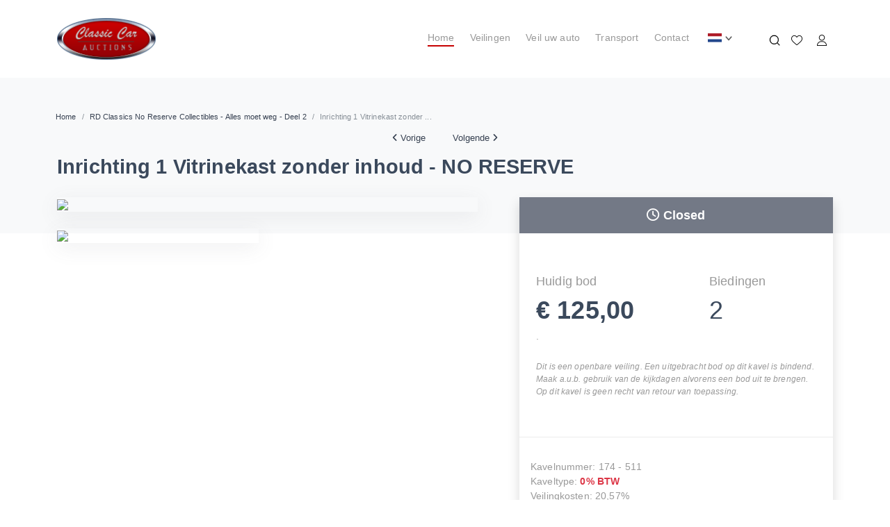

--- FILE ---
content_type: text/html; charset=UTF-8
request_url: https://www.classiccar-auctions.com/nl/lot-details/22516/inrichting-1-vitrinekast-zonder-inhoud-no-reserve
body_size: 32435
content:



<!DOCTYPE html>
<html lang="nl">
<head>
    <meta http-equiv="Content-Type" content="text/html;charset=UTF-8"/>
    <meta name="viewport" content="width=device-width, initial-scale=1.0, maximum-scale=1.0"/>
    <!-- Meta Tags -->

        <meta name="google-site-verification" content="F2CmbgEcMh-9FGadQTsC5WVlZnY5IwQH6d-_ueqT4HU"/>

    <base href="/" />


    

    <!-- Google fonts -->

        <link rel="preconnect" href="https://fonts.googleapis.com">
        <link rel="preconnect" href="https://fonts.gstatic.com" crossorigin>
        <link rel="stylesheet"
              href="https://fonts.googleapis.com/css2?family=Dosis:wght@200;300;400;500;600;700;800&display=swap">

        <!-- Google Tag Manager -->
        <script>(function (w, d, s, l, i) {
                w[l] = w[l] || [];
                w[l].push({
                    'gtm.start':
                        new Date().getTime(), event: 'gtm.js'
                });
                var f = d.getElementsByTagName(s)[0],
                    j = d.createElement(s), dl = l != 'dataLayer' ? '&l=' + l : '';
                j.async = true;
                j.src =
                    'https://www.googletagmanager.com/gtm.js?id=' + i + dl;
                f.parentNode.insertBefore(j, f);
            })(window, document, 'script', 'dataLayer', 'GTM-WWC9WFK');</script>
        <!-- End Google Tag Manager -->
  

    <link rel="stylesheet" href="css/bootstrap/bootstrap.min.css"/>
    <link rel="stylesheet" href="css/AE_ClassicCar/site.min.css?version=6.0.7"/>
    <link rel="stylesheet" href="css/AE_ClassicCar/custom.min.css?version=6.0.7"/>

    <!-- Import fonts as needed-->
    <!-- Favicon-->
    <link rel="shortcut icon" href="../img/AE_ClassicCar/customer/favicon.png">

    <!-- Owl Carousel Plugin-->
    <link rel="stylesheet" href="vendor/owl.carousel/assets/owl.carousel.min.css"/>

    <!-- Lightbox -->
    <link rel="stylesheet" href="vendor/glightbox/css/glightbox.min.css">
    <link href="https://cdnjs.cloudflare.com/ajax/libs/lightbox2/2.11.3/css/lightbox.min.css" rel="stylesheet"/>

    <!-- Phone Number Plugin-->
    <link rel="stylesheet" href="https://cdnjs.cloudflare.com/ajax/libs/intl-tel-input/17.0.8/css/intlTelInput.css"/>

    <!-- Font Awesome CSS-->
    <link rel="stylesheet" href="css/FontAwesome/brands.min.css">
    <link rel="stylesheet" href="css/FontAwesome/fontawesome.min.css">
    <link rel="stylesheet" href="css/FontAwesome/regular.min.css">
    <link rel="stylesheet" href="css/FontAwesome/solid.min.css">

    <!-- PhotoSwipe -->
    <link rel="stylesheet" href="vendor/photoswipe/css/photoswipe.css">
    
        <link rel="stylesheet" href="https://fonts.googleapis.com/css?family=Playfair+Display:400,400i,700">
        <link href="//cdn-images.mailchimp.com/embedcode/classic-071822.css" rel="stylesheet" type="text/css">
        <style type="text/css">
            #mc_embed_signup {
                background: #fff;
                clear: left;
                font: 14px Helvetica, Arial, sans-serif;
                width: 600px;
            }
        </style>

    <style>
        #components-reconnect-modal {
            display: none !important;
        }

        .blazor-server .loading {
            display: none; /* Prevent content re-rendering flash */
        }
    </style>


    <link rel="stylesheet" href="https://cdn.jsdelivr.net/gh/orestbida/cookieconsent@3.1.0/dist/cookieconsent.css"/>


    <!--Blazor:{"type":"server","prerenderId":"1636e3324aae4b67a358a0c8f8bbab6d","key":{"locationHash":"77D12F14A8105320B1AAED6AE7E689DA0EC4483270A645E84079EAA0FFDF550D:0","formattedComponentKey":""},"sequence":0,"descriptor":"CfDJ8KGVKYBtJbZCsOQbHAgnR91zGUBL3S1YHx072f0feXQ/UfXwV8XbZ2\u002BIV8daRhEowICNJDOTdBLRoEDFdCawGxG/wROBSnJwLNfTDhgoFN\u002BNwQcKTK8fw3TNhaBIuGDPn2QOa9QiEXM0HnE\u002BJker9uOmXV5H/bysVaZ1Tcmf03PC156UIoQSSykeNnl6kqKNRhP05QFymx0PuEOH94/btRJDLATT8g4KJ7UTb63kk30qbEGgtF/9mRPi91NiCcqeZXGoFru02UrnKo1zm7zpISn6f582I0fe3zKPZTTunmRcoZfzoiz74cFw/GO4TCL6icRb5OXo8yBPrwWV\u002B3FxtqhgmJOutwQTd2TZtFC68E/CKV53m/tVuqNXcj/iUue8B71O/JZxRyuaU44uNTUR30g01vsyZaJfQd8m\u002BWvPRQ9WaC4LquHLD///uCmUCL8LT5xS5t\u002BIR67XdxX43P8CK4dWFaU3uD8E6Gicqi52dzRdxgahP9gx3iD5\u002BIZb6RzV14TfHltAlrFsAcmNBGwTXPQAWMTpfisorhjhE8MGl91cAmSHnpRuHcFr7Vf0tc06M9UpqieWT8sVtdju6Fzq8ZQ="}--><title>Inrichting 1 Vitrinekast zonder inhoud - NO RESERVE</title><link rel="canonical" href="https://www.classiccar-auctions.com/nl/lot-details/22516/inrichting-1-vitrinekast-zonder-inhoud-no-reserve" />

    <meta itemprop="name" content="Inrichting 1 Vitrinekast zonder inhoud - NO RESERVE" />
    <meta itemprop="image" content="https://cdn.aeman.nl/AE_ClassicCar/image/1600/1600/0fe56787-cfb4-4b16-af3d-6d57c050c7d2/jpg" />
    <meta name="description" content="Dit kavel maakt deel uit van een unieke collectie die wordt geveild in opdracht van RD Classics. Naast de verzameling auto&#x2019;s worden er veel andere objecten geveild, zoals NO RESERVE Collectibles en onderdelen. Wij nodigen u uit om dit alles tijdens de kijkdagen te bezichtigen." />

    <meta property="og:title" content="Inrichting 1 Vitrinekast zonder inhoud - NO RESERVE" />
    <meta property="og:description" content="Dit kavel maakt deel uit van een unieke collectie die wordt geveild in opdracht van RD Classics. Naast de verzameling auto&#x2019;s worden er veel andere objecten geveild, zoals NO RESERVE Collectibles en onderdelen. Wij nodigen u uit om dit alles tijdens de kijkdagen te bezichtigen." />
    <meta property="og:image" content="https://cdn.aeman.nl/AE_ClassicCar/image/1600/1600/0fe56787-cfb4-4b16-af3d-6d57c050c7d2/jpg" />

    <meta name="twitter:card" content="summary_large_image">
    <meta name="twitter:title" content="Inrichting 1 Vitrinekast zonder inhoud - NO RESERVE" />

    <meta name="robots" content="index, follow"><!--Blazor:{"prerenderId":"1636e3324aae4b67a358a0c8f8bbab6d"}-->
<script type="text/javascript">!function(T,l,y){var S=T.location,k="script",D="instrumentationKey",C="ingestionendpoint",I="disableExceptionTracking",E="ai.device.",b="toLowerCase",w="crossOrigin",N="POST",e="appInsightsSDK",t=y.name||"appInsights";(y.name||T[e])&&(T[e]=t);var n=T[t]||function(d){var g=!1,f=!1,m={initialize:!0,queue:[],sv:"5",version:2,config:d};function v(e,t){var n={},a="Browser";return n[E+"id"]=a[b](),n[E+"type"]=a,n["ai.operation.name"]=S&&S.pathname||"_unknown_",n["ai.internal.sdkVersion"]="javascript:snippet_"+(m.sv||m.version),{time:function(){var e=new Date;function t(e){var t=""+e;return 1===t.length&&(t="0"+t),t}return e.getUTCFullYear()+"-"+t(1+e.getUTCMonth())+"-"+t(e.getUTCDate())+"T"+t(e.getUTCHours())+":"+t(e.getUTCMinutes())+":"+t(e.getUTCSeconds())+"."+((e.getUTCMilliseconds()/1e3).toFixed(3)+"").slice(2,5)+"Z"}(),iKey:e,name:"Microsoft.ApplicationInsights."+e.replace(/-/g,"")+"."+t,sampleRate:100,tags:n,data:{baseData:{ver:2}}}}var h=d.url||y.src;if(h){function a(e){var t,n,a,i,r,o,s,c,u,p,l;g=!0,m.queue=[],f||(f=!0,t=h,s=function(){var e={},t=d.connectionString;if(t)for(var n=t.split(";"),a=0;a<n.length;a++){var i=n[a].split("=");2===i.length&&(e[i[0][b]()]=i[1])}if(!e[C]){var r=e.endpointsuffix,o=r?e.location:null;e[C]="https://"+(o?o+".":"")+"dc."+(r||"services.visualstudio.com")}return e}(),c=s[D]||d[D]||"",u=s[C],p=u?u+"/v2/track":d.endpointUrl,(l=[]).push((n="SDK LOAD Failure: Failed to load Application Insights SDK script (See stack for details)",a=t,i=p,(o=(r=v(c,"Exception")).data).baseType="ExceptionData",o.baseData.exceptions=[{typeName:"SDKLoadFailed",message:n.replace(/\./g,"-"),hasFullStack:!1,stack:n+"\nSnippet failed to load ["+a+"] -- Telemetry is disabled\nHelp Link: https://go.microsoft.com/fwlink/?linkid=2128109\nHost: "+(S&&S.pathname||"_unknown_")+"\nEndpoint: "+i,parsedStack:[]}],r)),l.push(function(e,t,n,a){var i=v(c,"Message"),r=i.data;r.baseType="MessageData";var o=r.baseData;return o.message='AI (Internal): 99 message:"'+("SDK LOAD Failure: Failed to load Application Insights SDK script (See stack for details) ("+n+")").replace(/\"/g,"")+'"',o.properties={endpoint:a},i}(0,0,t,p)),function(e,t){if(JSON){var n=T.fetch;if(n&&!y.useXhr)n(t,{method:N,body:JSON.stringify(e),mode:"cors"});else if(XMLHttpRequest){var a=new XMLHttpRequest;a.open(N,t),a.setRequestHeader("Content-type","application/json"),a.send(JSON.stringify(e))}}}(l,p))}function i(e,t){f||setTimeout(function(){!t&&m.core||a()},500)}var e=function(){var n=l.createElement(k);n.src=h;var e=y[w];return!e&&""!==e||"undefined"==n[w]||(n[w]=e),n.onload=i,n.onerror=a,n.onreadystatechange=function(e,t){"loaded"!==n.readyState&&"complete"!==n.readyState||i(0,t)},n}();y.ld<0?l.getElementsByTagName("head")[0].appendChild(e):setTimeout(function(){l.getElementsByTagName(k)[0].parentNode.appendChild(e)},y.ld||0)}try{m.cookie=l.cookie}catch(p){}function t(e){for(;e.length;)!function(t){m[t]=function(){var e=arguments;g||m.queue.push(function(){m[t].apply(m,e)})}}(e.pop())}var n="track",r="TrackPage",o="TrackEvent";t([n+"Event",n+"PageView",n+"Exception",n+"Trace",n+"DependencyData",n+"Metric",n+"PageViewPerformance","start"+r,"stop"+r,"start"+o,"stop"+o,"addTelemetryInitializer","setAuthenticatedUserContext","clearAuthenticatedUserContext","flush"]),m.SeverityLevel={Verbose:0,Information:1,Warning:2,Error:3,Critical:4};var s=(d.extensionConfig||{}).ApplicationInsightsAnalytics||{};if(!0!==d[I]&&!0!==s[I]){var c="onerror";t(["_"+c]);var u=T[c];T[c]=function(e,t,n,a,i){var r=u&&u(e,t,n,a,i);return!0!==r&&m["_"+c]({message:e,url:t,lineNumber:n,columnNumber:a,error:i}),r},d.autoExceptionInstrumented=!0}return m}(y.cfg);function a(){y.onInit&&y.onInit(n)}(T[t]=n).queue&&0===n.queue.length?(n.queue.push(a),n.trackPageView({})):a()}(window,document,{
src: "https://js.monitor.azure.com/scripts/b/ai.2.min.js", // The SDK URL Source
crossOrigin: "anonymous", 
cfg: { // Application Insights Configuration
    connectionString: 'InstrumentationKey=bf836e20-690c-4350-8517-a763cc6feb34;IngestionEndpoint=https://westeurope-5.in.applicationinsights.azure.com/;LiveEndpoint=https://westeurope.livediagnostics.monitor.azure.com/;ApplicationId=02ac6628-3ea3-4ca9-952d-166e64641924'
}});</script></head>
<body>


    <!-- Google Tag Manager (noscript) -->
    <noscript>
        <iframe src="https://www.googletagmanager.com/ns.html?id=GTM-WWC9WFK"
                height="0" width="0" style="display:none;visibility:hidden"></iframe>
    </noscript>
    <!-- End Google Tag Manager (noscript) -->


<div id="app">
    <!--Blazor:{"type":"server","prerenderId":"b203a9266dd3445ea020a7082a7c897c","key":{"locationHash":"328560E3D27A250FA7B0C404BA217455B42721C42738222987CE875F224A0A42:0","formattedComponentKey":""},"sequence":1,"descriptor":"CfDJ8KGVKYBtJbZCsOQbHAgnR93qlLz2I8yTfwQpyO2lZqviVTgBowb\u002BJH7mWB4tEZ9I6sFJ2YzvtrjNoehgFSlOFxD0WJwoBHz/aEyBIztcYDOtZRjF9IQfmojpjBR4FoPDYiuhMTNxVsKGv/LP6YzOjCpszKwDWLRo2ADb8qoHgJKvWvNhQg\u002B1smYvJhbJNEo/8LLpjcpS\u002BF7sZlVvr2fDfUU0vII3jbMHF42NeoPkWRGEew39b3RpiYrXksx\u002BeYVCSi2Nidh7Js4hbxgXbJP5g7NKm5u4ORJRPBkN5k4KNrwBQ/J4BqfPlRGWrC1OM9ZCSjTbcKaR0gtnkJvTmpnrvOkURuRkdeDk5Ro15N6dycvkFM8cfjLkepKM\u002Boa89bOx22xQdsR4V1PSPAffMznJ5jOO63Gl8kvUw5fqnMf6XnPuMpGVyFdgHaEwwiSncMRi8\u002B\u002B441hB5wDdQW26p2FkYCk6jD92M8n5whrie5bzucDB\u002BRoUDy8UD26xcF3J0b9DUw=="}-->




<div class="page" id="totalBodyId"><section class="min-vh-90"><header class="header py-1" id="header"><nav class="navbar navbar-expand-lg navbar-sticky navbar-airy navbar-light bg-white bg-fixed-white"><div class="container"><a class="navbar-brand" href="https://www.classiccar-auctions.com/"><img class="img-fluid w-auto" src="../img/AE_ClassicCar/customer/logo.png" style="height:60px; max-width: 142px;" alt="Classic Car Auctions" /></a>

            <button class="navbar-toggler navbar-toggler-right" type="button" data-bs-toggle="collapse" data-bs-target="#navbarCollapse" aria-controls="navbarCollapse" aria-expanded="false" aria-label="Toggle navigation"><i class="fa fa-bars"></i></button>
            <div class="collapse navbar-collapse" id="navbarCollapse"><ul class="navbar-nav ms-lg-auto me-lg-4 mx-auto"><li class="nav-item close-after-click-mobile "><a class="nav-link" href="https://www.classiccar-auctions.com/" id="home">Home</a></li>
                    <li class="nav-item close-after-click-mobile "><a class="nav-link" href="https://www.classiccar-auctions.com/nl/auctions" id="auctions">Veilingen</a></li>
                    <li class="nav-item close-after-click-mobile "><a class="nav-link" href="https://www.classiccar-auctions.com/nl/auctionyourcar" id="auctionyourcar">Veil uw auto</a></li>
                    <li class="nav-item close-after-click-mobile "><a class="nav-link" href="https://www.classiccar-auctions.com/nl/transportation" id="transportation">Transport</a></li>
                    <li class="nav-item close-after-click-mobile "><a class="nav-link" href="https://www.classiccar-auctions.com/nl/contact" id="contact">Contact</a></li>
                    <li class="nav-item"><div class="dropdown px-lg-3 py-2"><a class="dropdown-toggle topbar-link" id="langsDropdown" href="#" data-bs-toggle="dropdown" data-bs-display="static" aria-haspopup="true" aria-expanded="false"><img class="topbar-flag me-0" src="img/AE_ClassicCar/flag/nl.svg" /></a>
            <div class="dropdown-menu dropdown-menu-end dropdown-menu-animated" aria-labelledby="langsDropdown"><button class="dropdown-item text-sm pointer"><img class="topbar-flag" src="img/AE_ClassicCar/flag/en.svg" />English </button><button class="dropdown-item text-sm pointer"><img class="topbar-flag" src="img/AE_ClassicCar/flag/de.svg" />German </button><button class="dropdown-item text-sm pointer"><img class="topbar-flag" src="img/AE_ClassicCar/flag/fr.svg" />French </button></div></div></li></ul>

                <div class="d-flex align-items-center justify-content-between justify-content-lg-end mt-1 mb-2 my-lg-0"><div class="nav-item"><a class="navbar-icon-link"><img class="heart-icon" src="img/AE_ClassicCar/icon/search.png" alt="icon">
                            <span class="text-sm ms-2 ms-lg-0 text-uppercase text-sm fw-bold d-none d-sm-inline d-lg-none"></span></a></div>
                    <div class="nav-item"><a class="navbar-icon-link"><img class="heart-icon" src="img/AE_ClassicCar/icon/heart.png" alt="icon">
                                    <span class="text-sm ms-2 ms-lg-0 text-uppercase text-sm fw-bold d-none d-sm-inline d-lg-none"></span></a></div>
                    <div class="nav-item heart-line ms-1"><a class="navbar-icon-link" href="https://www.classiccar-auctions.com/nl/login"><img class="heart-icon" src="img/AE_ClassicCar/icon/user.png" alt="icon"></a></div></div></div></div></nav></header>



<section class="hero bg-light pt-5 pb-6" id="lotDetailSection"><div class="container" style="height: 20px;"><div class="row"><div class="text-start p-0"><ul class="breadcrumb justify-content-start"><li class="breadcrumb-item"><a href="https://www.classiccar-auctions.com/">Home</a></li>
                        <li class="breadcrumb-item"><a href="https://www.classiccar-auctions.com/nl/dashboard?auctionid=174">Dashboard</a></li>

                        <li class="breadcrumb-item active">Inrichting 1 Vitrinekast zonder ...</li></ul></div></div></div>
    
    <div class="container"><div style="outline:none !important"><div class="hero-content text-center" id="productDetails"><button class="btn disabled" style="width: auto;" type="button"><i class="fas fa-angle-left"></i> Vorige</button>

                <button class="btn disabled" style="width: auto;" type="button">Volgende <i class="fas fa-angle-right"></i></button></div></div>
        

        <div class="col-12"><h1 class="mb-4 mt-2 h3">Inrichting 1 Vitrinekast zonder inhoud - NO RESERVE</h1></div></div></section>


<section class="product-details mt-n45 unprocessed-lotpanel" id="biddingPanel" data-guid="6757e2ad-d833-4f0d-b80b-345280805ae1"><div class="container"><div class="row"><div class="col-lg-6 col-xl-7 pe-lg-5 order-2 order-lg-1"></div>


<div class="col-lg-6 col-xl-5 order-1 order-lg-2"><div class="shadow"><div class="fs-16 bg-lotdetails-timer  text-white fw-light p-3 text-center"><h5 class="m-0"><i class="far fa-clock"></i>
        <span class="timer" id="timer-6757e2ad-d833-4f0d-b80b-345280805ae1"></span></h5></div>


<div class="fs-16 fw-bold p-3 text-center " id="bgindicator"><div id="statusBid"><span></span></div></div>

<div class="p-4"><div class="row"><div class="col-lg-7"><div class="fs-18 color-999 w-100 mb-2"><span id="show-staratingbid-text">Startbod</span></div>
            
            <div class="fs-36 h4 w-100"><span id="currentBid"> </span></div></div>
        <div class="col-lg-5"><div class="fs-18 color-999 w-100 mb-2">Biedingen</div>
            <div class="fs-36 fw-normal h4 w-100"><span id="totalBids"></span></div></div></div><p class="fs-14 color-999">.</p>

    <p class="fs-12 color-999 fst-italic mt-4 ">Dit is een openbare veiling. Een uitgebracht bod op dit kavel is bindend. Maak a.u.b. gebruik van de kijkdagen alvorens een bod uit te brengen. Op dit kavel is geen recht van retour van toepassing.</p></div>
<hr>
<div class="p-3 fw-normal bidding-panel-textinfo"><p class="fs-14 color-999">Kavelnummer:
        <span class>174 - 511</span></p>
    <p class="fs-14 color-999">Kaveltype:


        <span class="text-danger fw-bold pointer"><span id="vatRate">%</span> BTW</span></p>
    <p class="fs-14 color-999">Veilingkosten:
        <span id="buyersPremium"></span></p>
    <p class="fs-14 color-999">Ophaaldag:
        <span class><a class="text-danger fw-bold" href="https://www.classiccar-auctions.com/nl/transportation" target="&#x201D;_blank&#x201D;">Bekijk transportmogelijkheden</a></span></p>
    <p class="fs-14 color-999">Sluit:
        <span id="lotdate-lotdetails">...</span></p></div><div class="bidding-panel-extra-textinfo"><p class="fs-12 fw-normal color-999"><i class="fas fa-info fa-xs"></i>
        <span style="margin-left:3px;">Classic Car Auctions is niet de verkoper. Wij veilen en factureren als bemiddelaar namens een derde partij, de verkoper.</span></p></div>

<div><div class="accordion shadow1" id="accordionExample"><div class="hrlotDetails"></div>
        <div class="accordion-item bg-white border-0"><h2 class="accordion-header" id="headingOne"><button class="accordion-button collapsed text-dark text-center color-999" style="display:block !important; font-weight:bold; background-color:#f8f9fa; color:#999999 !important">Veilinginformatie</button></h2></div>
        <div class="hrlotDetails"></div>
        <div class="accordion-item bg-white border-0"><h2 class="accordion-header"><button class="accordion-button collapsed text-dark text-center color-999" style="display:block !important; font-weight:bold; background-color:#f8f9fa; color:#999999 !important">Kijk- en ophaaldagen</button></h2></div></div></div></div></div></div></div></section>



<section class="mt-5"><div class="container"><div class="row mb-3"><div class="fs-16 fw-bold mb-4">Specificaties</div><div class="col-lg-3 col-6" style="margin-top:10px;"><ul class="list-group border-0"><li class="list-group-item border-0 p-0"><p class="fs-14 color-999 mb-1">Merk</p></li>
                                <li class="list-group-item border-0 p-0"><p class="fs-14 color-blue">Inrichting</p></li></ul></div><div class="col-lg-3 col-6" style="margin-top:10px;"><ul class="list-group border-0"><li class="list-group-item border-0 p-0"><p class="fs-14 color-999 mb-1">Model</p></li>
                                <li class="list-group-item border-0 p-0"><p class="fs-14 color-blue">1 Vitrinekast zonder inhoud</p></li></ul></div><div class="col-lg-3 col-6" style="margin-top:10px;"><ul class="list-group border-0"><li class="list-group-item border-0 p-0"><p class="fs-14 color-999 mb-1">Type</p></li>
                                <li class="list-group-item border-0 p-0"><p class="fs-14 color-blue">NO RESERVE</p></li></ul></div></div></div></section>
<section class="mt-5"><div class="container"><div class="row mb-3"><div class="fs-16 fw-bold mb-4">Beschrijving</div>
            <p class="fw-normal">Dit kavel maakt deel uit van een unieke collectie die wordt geveild in opdracht van RD Classics. Naast de verzameling auto’s worden er veel andere objecten geveild, zoals NO RESERVE Collectibles en onderdelen. Wij nodigen u uit om dit alles tijdens de kijkdagen te bezichtigen.</p></div></div></section>
<section class="my-5" id="go-gallery"><div class="container"><header class="text-left"><div class="fs-16 fw-bold mb-4">Gallerij</div></header>
        <div class="row"></div></div></section>









</section><footer class="main-footer"><div id="scrollTop" style="display: none;"><i class="fa fa-long-arrow-alt-up"></i></div>

            <div class="main-footer cca-footer"><div class="text-dark"><div class="container"><div class="row py-5"><div class="col-lg-3 col-md-6 col-md-6 mb-5 mb-lg-0"><div class="text-dark ft-heading mb-3">Mijn CCA</div>
                    <ul class="list-unstyled"></ul></div></div>
            <div class="text-dark fs-16 mb-4 text-center">© 2026 Classic Car Auctions All rights reserved</div>
            <ul class="list-inline text-center"><li class="list-inline-item px-2"><a class="text-dark text-primary-hover" href="https://www.facebook.com/classiccarauctionsNL/" target="_blank" title="facebook"><i class="fab fa-facebook-f fs-18"></i></a></li>
                <li class="list-inline-item px-2"><a class="text-dark text-primary-hover" href="https://wa.me/31633333539" target="_blank" title="whatsapp"><i class="fab fa-whatsapp fs-18"></i></a></li>
                <li class="list-inline-item px-2"><a class="text-dark text-primary-hover" href="https://www.youtube.com/channel/UCBDkY6YOOWPYsTYOmpMdDfA/videos" target="_blank" title="youtube"><i class="fab fa-youtube fs-18"></i></a></li>
                <li class="list-inline-item px-2"><a class="text-dark text-primary-hover" href="https://www.instagram.com/classiccarauctionsnl/" target="_blank" title="instagram"><i class="fab fa-instagram fs-18"></i></a></li></ul></div></div></div></footer></div>


<div class="modal quickview fade show" id="modalPreviewBid" tabindex="-1" aria-modal="true" role="dialog"><div class="modal-dialog modal-dialog-centered" role="document"><div class="modal-content"><div class="modal-body text-center"><h5 class="card-title fw-normal mb-4" id="modal_BidTitle"></h5>

                
                <p class="mt-2 mb-0 fw-light">Huidig bod <span id="modal_currentBid"></span></p>
                <p class="fw-light">Kavelnummer: <span id="modal_lotNumber"></span></p>
                
                <img class="img-fluid mt-2 w-75" id="modal_image" src>

                
                <h6 class="text-start mt-3">Uw bod</h6>

                
                <div class="input-group mb-3"><span class="input-group-text bg-F0F0F0 border-0 px-2">€</span>
                    <input disabled type="number" id="modal_inputCurrentBid" class="form-control bg-F0F0F0 border-0 text-right" placeholder aria-label="Username" aria-describedby="basic-addon1"></div>

                
                <div class="text-left"><div class="form-check"><input type="checkbox" class="form-check-input" id="modal_autobidCheck">
                        <label class="form-check-label text-sm color-999" for="exampleCheck1">Automatisch bod
                            <a class="text-danger" href="https://www.classiccar-auctions.com/nl/automaticbidexplanation" target="_blank">Hoe werkt dit?</a></label></div></div>

                <ul class="order-summary mt-4 list-unstyled text-left fw-normal text-sm color-999"><li class="order-summary-item-np d-flex justify-content-between"><span>Veilingkosten</span></li>
                    <li class="order-summary-item-np d-flex justify-content-between"><span>Uw bod</span>
                        <span id="modal_yourBid"></span></li>
  
                    
                    <li class="order-summary-item-np d-flex justify-content-between"><div><span>Veilingkosten</span>
                            <span id="modal_vatOverBuyersPremium"></span></div>
                        <span id="modal_buyersPremium"></span></li>

                    <li id="vatLot" class="order-summary-item-np d-flex justify-content-between border-0 p-0 d-none"><div><span>VAT Total</span>
                            <span id="modal_vatRate"></span></div>
                        <span id="modal_vatAmount"></span></li></ul>

                <ul class="order-summary mb-4 list-unstyled fw-normal text-m"><li class="order-summary-item-np d-flex justify-content-between"><span>Totaal</span>
                        <span id="modal_total" class></span></li></ul>

                
                <div class="my-4 d-flex justify-content-between"><button class="btn btn-custom rounded-0 w-100 me-1" id="placeBidButton" onclick="handlePlaceBidButton()">Plaats bieding</button>
                    
                    <button class="btn btn-outline-primary rounded-0 w-100 ms-1" onclick="closeModal(&#x27;modalPreviewBid&#x27;)">Annuleren</button></div>

                <p class="text-left fw-normal text-sm color-999">Geplaatste bod is bindend volgens de algemene voorwaarden. Door op &quot;Plaats bieding&quot; te klikken ga ik bij het hoogste bod een betaalverplichting aan.</p></div></div></div></div>


<div class="modal quickview fade show" id="modalInfo" tabindex="-1" aria-modal="true" role="dialog"><div class="modal-dialog" role="document"><div class="modal-content"><button class="close modal-close" onclick="closeModal('modalInfo')">
                &times;
                <svg class="svg-icon w-100 h-100 svg-icon-light align-middle"><use xlink:href="#close-1"></use></svg></button>
            <div class="modal-body text-center"><div id="modal_info_anchor"></div>

                <p class="text-muted"><strong>Classic Car Auctions</strong></p></div></div></div></div>



<div class="modal quickview fade show" id="modalNotLoggedIn" tabindex="-1" aria-modal="true" role="dialog"><div class="modal-dialog" role="document"><div class="modal-content"><button class="close modal-close" onclick="closeModal('modalNotLoggedIn')">
                &times;
                <svg class="svg-icon w-100 h-100 svg-icon-light align-middle"><use xlink:href="#close-1"></use></svg></button>
            <div class="modal-body text-center"><h5 class="modal-title mb-4">Niet ingelogd</h5>
                <p class="text-muted">U moet ingelogd zijn</p>
                <div class="my-4"><a class="btn btn-custom" href="https://www.classiccar-auctions.com/nl/login" onclick="closeModal(&#x27;modalNotLoggedIn&#x27;)"><i class="fa fa-sign-in-alt me-2"></i> Inloggen</a></div>
                <p class="text-muted"><strong>Classic Car Auctions</strong></p></div></div></div></div>


<div class="modal quickview fade show" id="modalFeedback" tabindex="-1" aria-modal="true" role="dialog"><div class="modal-dialog" role="document"><div class="modal-content"><button class="close modal-close" onclick="closeModal('modalFeedback')">
                &times;
                <svg class="svg-icon w-100 h-100 svg-icon-light align-middle"><use xlink:href="#close-1"></use></svg></button>
            <div class="modal-body text-center"><h5 class="modal-title mb-4" id="feedback_Title"></h5>
                <p class="text-muted" id="feedback_Description"></p>
                <p class="text-muted"><strong>Classic Car Auctions</strong></p></div></div></div></div>


<div id="feedbackLocalizations" style="display:none;"></div>


<div id="termsandconditions" style="display:none;"><h5 class="modal-title mb-4">Algemene voorwaarden</h5>
    <p class="text-muted">Accepteer alstublieft onze algemene voorwaarden om onze diensten te blijven gebruiken.</p></div>



<div id="statusBid" style="display:none;"><span class="p-3" id="bgcolor-losing">Overboden</span>
    <span class="p-3" id="bgcolor-winnerbelowminimum">Winnaar onder het minimum</span>
    <span class="p-3" id="bgcolor-winning">Hoogste bieder</span>
    <span class="p-3" id="bgcolor-winning-autobid">Hoogste bieder (autobod)</span></div><!--Blazor:{"prerenderId":"b203a9266dd3445ea020a7082a7c897c"}-->

    <!-- Version of the website: 6.0.7 -->
</div>

<div id="blazor-error-ui">
    
        An error has occurred. This application may no longer respond until reloaded.
    
    
    <a href="https://www.classiccar-auctions.com/" class="reload">Reload</a>
    <button class="dismiss">🗙</button>
</div>


<script>
    var basePath = '';
    window.appConfig = {
        client_id: 'AE_ClassicCar',
        signalr_url: 'https://ccsignalr.aeapi.net/lotr',
        bgLosingLot: 'bgcolor-losing',
        bgWinningBelowMinimumLot: 'bgcolor-winnerbelowminimum',
        bgWinningLot: 'bgcolor-winning',
        bgWinningAutoBid: 'bgcolor-winning-autobid',
        bgPositiveFeedback: 'bg-green-light',
        bgNegativeFeedback: 'bg-red-light',
        cdn: 'https://cdn.aeman.nl/AE_ClassicCar/image/800/800/{0}/jpg',
        cultureInfo: 'nl-NL'
        // ... other config values ...
    };
</script>

<!-- Photoswipe Module -->
<script type="module">
    import PhotoSwipeLightbox from '/vendor/photoswipe/js/photoswipe-lightbox.esm.js';

    window.initGallery = () => {

        const lightbox = new PhotoSwipeLightbox({
            gallery: '#gallery--responsive-images',
            children: 'a',
            pswpModule: () => import('/vendor/photoswipe/js/photoswipe.esm.js'),
        });

        lightbox.init();
    }

    window.initIndividualGallery = () => {

        const lightbox = new PhotoSwipeLightbox({
            gallery: '#gallery--individual a',
            pswpModule: () => import('/vendor/photoswipe/js/photoswipe.esm.js'),
        });

        lightbox.init();
    }
</script>

<!-- Moment Timezone -->
<script src="https://cdnjs.cloudflare.com/ajax/libs/moment.js/2.29.4/moment.min.js"></script>
<script src="https://cdnjs.cloudflare.com/ajax/libs/moment-timezone/0.5.40/moment-timezone-with-data.min.js"></script>

<!-- reCaptcha rendering script -->
<script src="https://www.google.com/recaptcha/api.js?render=6Lc7MEgsAAAAANgXjWMChC6GLceF8C0Ct31cy8Hm"></script>
<script src="js/AE_ClassicCar/recaptchaV3.js"></script>

<!-- jQuery-->
<script src="vendor/jquery/jquery.min.js"></script>

<!-- Bootstrap JavaScript Bundle (Popper.js included)-->
<script src="vendor/bootstrap/js/bootstrap.bundle.min.js"></script>

<!-- Owl Carousel Plugin-->
<script src="vendor/owl.carousel/owl.carousel.min.js"></script>
<script src="vendor/owl.carousel2.thumbs/owl.carousel2.thumbs.min.js"></script>

<!-- Lightbox gallery-->
<script src="vendor/glightbox/js/glightbox.min.js"></script>

<!-- Phone Number Plugin-->
<script src="https://cdnjs.cloudflare.com/ajax/libs/intl-tel-input/17.0.13/js/intlTelInput.min.js"></script>

<!-- SignalR -->
<script src="jquery-plugins/jquery.signalR-2.2.2.js?version=6.0.7"></script>

<script src="jquery-plugins/jquery.SignalRBlazor.js?version=6.0.7"></script>
<script src="js/AE_ClassicCar/bidding.min.js?version=6.0.7"></script>
<script src="js/AE_ClassicCar/gtm-helper.js?version=6.0.7"></script>

<!-- Index.js -->
<script src="js/AE_ClassicCar/index.min.js?version=6.0.7"></script>

<!-- Theme.js -->
<script src="js/AE_ClassicCar/theme.min.js?version=6.0.7"></script>


<!-- Ligbox 2 -->
<script src="https://cdnjs.cloudflare.com/ajax/libs/lightbox2/2.11.3/js/lightbox.min.js"></script>


<!-- Blazor Server  -->
<script src="_framework/blazor.server.js" autostart="false"></script>
<script>
    Blazor.start().then(() => {
        // Smooth fade-in by adding the 'ready' class
        document.getElementById('app').classList.add('ready');

        // Handle reconnections to reload the page
        Blazor.defaultReconnectionHandler._reconnectCallback = function () {
            document.location.reload();
        };
    });
    if (typeof AOS !== 'undefined') {
        AOS.init({
            duration: 1500, // Animation duration (in ms)
            offset: 200,    // Trigger earlier
            once: true     // Allow repeated animations
        });
    } else {
        console.warn('AOS failed to load.');
    }
</script>


<!-- GeneralProjectRemastered - VERSION: 6.0.7 on https://vhapi.aeapi.net/ -->
</body>
</html>



--- FILE ---
content_type: text/html; charset=utf-8
request_url: https://www.google.com/recaptcha/api2/anchor?ar=1&k=6Lc7MEgsAAAAANgXjWMChC6GLceF8C0Ct31cy8Hm&co=aHR0cHM6Ly93d3cuY2xhc3NpY2Nhci1hdWN0aW9ucy5jb206NDQz&hl=en&v=PoyoqOPhxBO7pBk68S4YbpHZ&size=invisible&anchor-ms=20000&execute-ms=30000&cb=plfe3fv9b0wb
body_size: 48577
content:
<!DOCTYPE HTML><html dir="ltr" lang="en"><head><meta http-equiv="Content-Type" content="text/html; charset=UTF-8">
<meta http-equiv="X-UA-Compatible" content="IE=edge">
<title>reCAPTCHA</title>
<style type="text/css">
/* cyrillic-ext */
@font-face {
  font-family: 'Roboto';
  font-style: normal;
  font-weight: 400;
  font-stretch: 100%;
  src: url(//fonts.gstatic.com/s/roboto/v48/KFO7CnqEu92Fr1ME7kSn66aGLdTylUAMa3GUBHMdazTgWw.woff2) format('woff2');
  unicode-range: U+0460-052F, U+1C80-1C8A, U+20B4, U+2DE0-2DFF, U+A640-A69F, U+FE2E-FE2F;
}
/* cyrillic */
@font-face {
  font-family: 'Roboto';
  font-style: normal;
  font-weight: 400;
  font-stretch: 100%;
  src: url(//fonts.gstatic.com/s/roboto/v48/KFO7CnqEu92Fr1ME7kSn66aGLdTylUAMa3iUBHMdazTgWw.woff2) format('woff2');
  unicode-range: U+0301, U+0400-045F, U+0490-0491, U+04B0-04B1, U+2116;
}
/* greek-ext */
@font-face {
  font-family: 'Roboto';
  font-style: normal;
  font-weight: 400;
  font-stretch: 100%;
  src: url(//fonts.gstatic.com/s/roboto/v48/KFO7CnqEu92Fr1ME7kSn66aGLdTylUAMa3CUBHMdazTgWw.woff2) format('woff2');
  unicode-range: U+1F00-1FFF;
}
/* greek */
@font-face {
  font-family: 'Roboto';
  font-style: normal;
  font-weight: 400;
  font-stretch: 100%;
  src: url(//fonts.gstatic.com/s/roboto/v48/KFO7CnqEu92Fr1ME7kSn66aGLdTylUAMa3-UBHMdazTgWw.woff2) format('woff2');
  unicode-range: U+0370-0377, U+037A-037F, U+0384-038A, U+038C, U+038E-03A1, U+03A3-03FF;
}
/* math */
@font-face {
  font-family: 'Roboto';
  font-style: normal;
  font-weight: 400;
  font-stretch: 100%;
  src: url(//fonts.gstatic.com/s/roboto/v48/KFO7CnqEu92Fr1ME7kSn66aGLdTylUAMawCUBHMdazTgWw.woff2) format('woff2');
  unicode-range: U+0302-0303, U+0305, U+0307-0308, U+0310, U+0312, U+0315, U+031A, U+0326-0327, U+032C, U+032F-0330, U+0332-0333, U+0338, U+033A, U+0346, U+034D, U+0391-03A1, U+03A3-03A9, U+03B1-03C9, U+03D1, U+03D5-03D6, U+03F0-03F1, U+03F4-03F5, U+2016-2017, U+2034-2038, U+203C, U+2040, U+2043, U+2047, U+2050, U+2057, U+205F, U+2070-2071, U+2074-208E, U+2090-209C, U+20D0-20DC, U+20E1, U+20E5-20EF, U+2100-2112, U+2114-2115, U+2117-2121, U+2123-214F, U+2190, U+2192, U+2194-21AE, U+21B0-21E5, U+21F1-21F2, U+21F4-2211, U+2213-2214, U+2216-22FF, U+2308-230B, U+2310, U+2319, U+231C-2321, U+2336-237A, U+237C, U+2395, U+239B-23B7, U+23D0, U+23DC-23E1, U+2474-2475, U+25AF, U+25B3, U+25B7, U+25BD, U+25C1, U+25CA, U+25CC, U+25FB, U+266D-266F, U+27C0-27FF, U+2900-2AFF, U+2B0E-2B11, U+2B30-2B4C, U+2BFE, U+3030, U+FF5B, U+FF5D, U+1D400-1D7FF, U+1EE00-1EEFF;
}
/* symbols */
@font-face {
  font-family: 'Roboto';
  font-style: normal;
  font-weight: 400;
  font-stretch: 100%;
  src: url(//fonts.gstatic.com/s/roboto/v48/KFO7CnqEu92Fr1ME7kSn66aGLdTylUAMaxKUBHMdazTgWw.woff2) format('woff2');
  unicode-range: U+0001-000C, U+000E-001F, U+007F-009F, U+20DD-20E0, U+20E2-20E4, U+2150-218F, U+2190, U+2192, U+2194-2199, U+21AF, U+21E6-21F0, U+21F3, U+2218-2219, U+2299, U+22C4-22C6, U+2300-243F, U+2440-244A, U+2460-24FF, U+25A0-27BF, U+2800-28FF, U+2921-2922, U+2981, U+29BF, U+29EB, U+2B00-2BFF, U+4DC0-4DFF, U+FFF9-FFFB, U+10140-1018E, U+10190-1019C, U+101A0, U+101D0-101FD, U+102E0-102FB, U+10E60-10E7E, U+1D2C0-1D2D3, U+1D2E0-1D37F, U+1F000-1F0FF, U+1F100-1F1AD, U+1F1E6-1F1FF, U+1F30D-1F30F, U+1F315, U+1F31C, U+1F31E, U+1F320-1F32C, U+1F336, U+1F378, U+1F37D, U+1F382, U+1F393-1F39F, U+1F3A7-1F3A8, U+1F3AC-1F3AF, U+1F3C2, U+1F3C4-1F3C6, U+1F3CA-1F3CE, U+1F3D4-1F3E0, U+1F3ED, U+1F3F1-1F3F3, U+1F3F5-1F3F7, U+1F408, U+1F415, U+1F41F, U+1F426, U+1F43F, U+1F441-1F442, U+1F444, U+1F446-1F449, U+1F44C-1F44E, U+1F453, U+1F46A, U+1F47D, U+1F4A3, U+1F4B0, U+1F4B3, U+1F4B9, U+1F4BB, U+1F4BF, U+1F4C8-1F4CB, U+1F4D6, U+1F4DA, U+1F4DF, U+1F4E3-1F4E6, U+1F4EA-1F4ED, U+1F4F7, U+1F4F9-1F4FB, U+1F4FD-1F4FE, U+1F503, U+1F507-1F50B, U+1F50D, U+1F512-1F513, U+1F53E-1F54A, U+1F54F-1F5FA, U+1F610, U+1F650-1F67F, U+1F687, U+1F68D, U+1F691, U+1F694, U+1F698, U+1F6AD, U+1F6B2, U+1F6B9-1F6BA, U+1F6BC, U+1F6C6-1F6CF, U+1F6D3-1F6D7, U+1F6E0-1F6EA, U+1F6F0-1F6F3, U+1F6F7-1F6FC, U+1F700-1F7FF, U+1F800-1F80B, U+1F810-1F847, U+1F850-1F859, U+1F860-1F887, U+1F890-1F8AD, U+1F8B0-1F8BB, U+1F8C0-1F8C1, U+1F900-1F90B, U+1F93B, U+1F946, U+1F984, U+1F996, U+1F9E9, U+1FA00-1FA6F, U+1FA70-1FA7C, U+1FA80-1FA89, U+1FA8F-1FAC6, U+1FACE-1FADC, U+1FADF-1FAE9, U+1FAF0-1FAF8, U+1FB00-1FBFF;
}
/* vietnamese */
@font-face {
  font-family: 'Roboto';
  font-style: normal;
  font-weight: 400;
  font-stretch: 100%;
  src: url(//fonts.gstatic.com/s/roboto/v48/KFO7CnqEu92Fr1ME7kSn66aGLdTylUAMa3OUBHMdazTgWw.woff2) format('woff2');
  unicode-range: U+0102-0103, U+0110-0111, U+0128-0129, U+0168-0169, U+01A0-01A1, U+01AF-01B0, U+0300-0301, U+0303-0304, U+0308-0309, U+0323, U+0329, U+1EA0-1EF9, U+20AB;
}
/* latin-ext */
@font-face {
  font-family: 'Roboto';
  font-style: normal;
  font-weight: 400;
  font-stretch: 100%;
  src: url(//fonts.gstatic.com/s/roboto/v48/KFO7CnqEu92Fr1ME7kSn66aGLdTylUAMa3KUBHMdazTgWw.woff2) format('woff2');
  unicode-range: U+0100-02BA, U+02BD-02C5, U+02C7-02CC, U+02CE-02D7, U+02DD-02FF, U+0304, U+0308, U+0329, U+1D00-1DBF, U+1E00-1E9F, U+1EF2-1EFF, U+2020, U+20A0-20AB, U+20AD-20C0, U+2113, U+2C60-2C7F, U+A720-A7FF;
}
/* latin */
@font-face {
  font-family: 'Roboto';
  font-style: normal;
  font-weight: 400;
  font-stretch: 100%;
  src: url(//fonts.gstatic.com/s/roboto/v48/KFO7CnqEu92Fr1ME7kSn66aGLdTylUAMa3yUBHMdazQ.woff2) format('woff2');
  unicode-range: U+0000-00FF, U+0131, U+0152-0153, U+02BB-02BC, U+02C6, U+02DA, U+02DC, U+0304, U+0308, U+0329, U+2000-206F, U+20AC, U+2122, U+2191, U+2193, U+2212, U+2215, U+FEFF, U+FFFD;
}
/* cyrillic-ext */
@font-face {
  font-family: 'Roboto';
  font-style: normal;
  font-weight: 500;
  font-stretch: 100%;
  src: url(//fonts.gstatic.com/s/roboto/v48/KFO7CnqEu92Fr1ME7kSn66aGLdTylUAMa3GUBHMdazTgWw.woff2) format('woff2');
  unicode-range: U+0460-052F, U+1C80-1C8A, U+20B4, U+2DE0-2DFF, U+A640-A69F, U+FE2E-FE2F;
}
/* cyrillic */
@font-face {
  font-family: 'Roboto';
  font-style: normal;
  font-weight: 500;
  font-stretch: 100%;
  src: url(//fonts.gstatic.com/s/roboto/v48/KFO7CnqEu92Fr1ME7kSn66aGLdTylUAMa3iUBHMdazTgWw.woff2) format('woff2');
  unicode-range: U+0301, U+0400-045F, U+0490-0491, U+04B0-04B1, U+2116;
}
/* greek-ext */
@font-face {
  font-family: 'Roboto';
  font-style: normal;
  font-weight: 500;
  font-stretch: 100%;
  src: url(//fonts.gstatic.com/s/roboto/v48/KFO7CnqEu92Fr1ME7kSn66aGLdTylUAMa3CUBHMdazTgWw.woff2) format('woff2');
  unicode-range: U+1F00-1FFF;
}
/* greek */
@font-face {
  font-family: 'Roboto';
  font-style: normal;
  font-weight: 500;
  font-stretch: 100%;
  src: url(//fonts.gstatic.com/s/roboto/v48/KFO7CnqEu92Fr1ME7kSn66aGLdTylUAMa3-UBHMdazTgWw.woff2) format('woff2');
  unicode-range: U+0370-0377, U+037A-037F, U+0384-038A, U+038C, U+038E-03A1, U+03A3-03FF;
}
/* math */
@font-face {
  font-family: 'Roboto';
  font-style: normal;
  font-weight: 500;
  font-stretch: 100%;
  src: url(//fonts.gstatic.com/s/roboto/v48/KFO7CnqEu92Fr1ME7kSn66aGLdTylUAMawCUBHMdazTgWw.woff2) format('woff2');
  unicode-range: U+0302-0303, U+0305, U+0307-0308, U+0310, U+0312, U+0315, U+031A, U+0326-0327, U+032C, U+032F-0330, U+0332-0333, U+0338, U+033A, U+0346, U+034D, U+0391-03A1, U+03A3-03A9, U+03B1-03C9, U+03D1, U+03D5-03D6, U+03F0-03F1, U+03F4-03F5, U+2016-2017, U+2034-2038, U+203C, U+2040, U+2043, U+2047, U+2050, U+2057, U+205F, U+2070-2071, U+2074-208E, U+2090-209C, U+20D0-20DC, U+20E1, U+20E5-20EF, U+2100-2112, U+2114-2115, U+2117-2121, U+2123-214F, U+2190, U+2192, U+2194-21AE, U+21B0-21E5, U+21F1-21F2, U+21F4-2211, U+2213-2214, U+2216-22FF, U+2308-230B, U+2310, U+2319, U+231C-2321, U+2336-237A, U+237C, U+2395, U+239B-23B7, U+23D0, U+23DC-23E1, U+2474-2475, U+25AF, U+25B3, U+25B7, U+25BD, U+25C1, U+25CA, U+25CC, U+25FB, U+266D-266F, U+27C0-27FF, U+2900-2AFF, U+2B0E-2B11, U+2B30-2B4C, U+2BFE, U+3030, U+FF5B, U+FF5D, U+1D400-1D7FF, U+1EE00-1EEFF;
}
/* symbols */
@font-face {
  font-family: 'Roboto';
  font-style: normal;
  font-weight: 500;
  font-stretch: 100%;
  src: url(//fonts.gstatic.com/s/roboto/v48/KFO7CnqEu92Fr1ME7kSn66aGLdTylUAMaxKUBHMdazTgWw.woff2) format('woff2');
  unicode-range: U+0001-000C, U+000E-001F, U+007F-009F, U+20DD-20E0, U+20E2-20E4, U+2150-218F, U+2190, U+2192, U+2194-2199, U+21AF, U+21E6-21F0, U+21F3, U+2218-2219, U+2299, U+22C4-22C6, U+2300-243F, U+2440-244A, U+2460-24FF, U+25A0-27BF, U+2800-28FF, U+2921-2922, U+2981, U+29BF, U+29EB, U+2B00-2BFF, U+4DC0-4DFF, U+FFF9-FFFB, U+10140-1018E, U+10190-1019C, U+101A0, U+101D0-101FD, U+102E0-102FB, U+10E60-10E7E, U+1D2C0-1D2D3, U+1D2E0-1D37F, U+1F000-1F0FF, U+1F100-1F1AD, U+1F1E6-1F1FF, U+1F30D-1F30F, U+1F315, U+1F31C, U+1F31E, U+1F320-1F32C, U+1F336, U+1F378, U+1F37D, U+1F382, U+1F393-1F39F, U+1F3A7-1F3A8, U+1F3AC-1F3AF, U+1F3C2, U+1F3C4-1F3C6, U+1F3CA-1F3CE, U+1F3D4-1F3E0, U+1F3ED, U+1F3F1-1F3F3, U+1F3F5-1F3F7, U+1F408, U+1F415, U+1F41F, U+1F426, U+1F43F, U+1F441-1F442, U+1F444, U+1F446-1F449, U+1F44C-1F44E, U+1F453, U+1F46A, U+1F47D, U+1F4A3, U+1F4B0, U+1F4B3, U+1F4B9, U+1F4BB, U+1F4BF, U+1F4C8-1F4CB, U+1F4D6, U+1F4DA, U+1F4DF, U+1F4E3-1F4E6, U+1F4EA-1F4ED, U+1F4F7, U+1F4F9-1F4FB, U+1F4FD-1F4FE, U+1F503, U+1F507-1F50B, U+1F50D, U+1F512-1F513, U+1F53E-1F54A, U+1F54F-1F5FA, U+1F610, U+1F650-1F67F, U+1F687, U+1F68D, U+1F691, U+1F694, U+1F698, U+1F6AD, U+1F6B2, U+1F6B9-1F6BA, U+1F6BC, U+1F6C6-1F6CF, U+1F6D3-1F6D7, U+1F6E0-1F6EA, U+1F6F0-1F6F3, U+1F6F7-1F6FC, U+1F700-1F7FF, U+1F800-1F80B, U+1F810-1F847, U+1F850-1F859, U+1F860-1F887, U+1F890-1F8AD, U+1F8B0-1F8BB, U+1F8C0-1F8C1, U+1F900-1F90B, U+1F93B, U+1F946, U+1F984, U+1F996, U+1F9E9, U+1FA00-1FA6F, U+1FA70-1FA7C, U+1FA80-1FA89, U+1FA8F-1FAC6, U+1FACE-1FADC, U+1FADF-1FAE9, U+1FAF0-1FAF8, U+1FB00-1FBFF;
}
/* vietnamese */
@font-face {
  font-family: 'Roboto';
  font-style: normal;
  font-weight: 500;
  font-stretch: 100%;
  src: url(//fonts.gstatic.com/s/roboto/v48/KFO7CnqEu92Fr1ME7kSn66aGLdTylUAMa3OUBHMdazTgWw.woff2) format('woff2');
  unicode-range: U+0102-0103, U+0110-0111, U+0128-0129, U+0168-0169, U+01A0-01A1, U+01AF-01B0, U+0300-0301, U+0303-0304, U+0308-0309, U+0323, U+0329, U+1EA0-1EF9, U+20AB;
}
/* latin-ext */
@font-face {
  font-family: 'Roboto';
  font-style: normal;
  font-weight: 500;
  font-stretch: 100%;
  src: url(//fonts.gstatic.com/s/roboto/v48/KFO7CnqEu92Fr1ME7kSn66aGLdTylUAMa3KUBHMdazTgWw.woff2) format('woff2');
  unicode-range: U+0100-02BA, U+02BD-02C5, U+02C7-02CC, U+02CE-02D7, U+02DD-02FF, U+0304, U+0308, U+0329, U+1D00-1DBF, U+1E00-1E9F, U+1EF2-1EFF, U+2020, U+20A0-20AB, U+20AD-20C0, U+2113, U+2C60-2C7F, U+A720-A7FF;
}
/* latin */
@font-face {
  font-family: 'Roboto';
  font-style: normal;
  font-weight: 500;
  font-stretch: 100%;
  src: url(//fonts.gstatic.com/s/roboto/v48/KFO7CnqEu92Fr1ME7kSn66aGLdTylUAMa3yUBHMdazQ.woff2) format('woff2');
  unicode-range: U+0000-00FF, U+0131, U+0152-0153, U+02BB-02BC, U+02C6, U+02DA, U+02DC, U+0304, U+0308, U+0329, U+2000-206F, U+20AC, U+2122, U+2191, U+2193, U+2212, U+2215, U+FEFF, U+FFFD;
}
/* cyrillic-ext */
@font-face {
  font-family: 'Roboto';
  font-style: normal;
  font-weight: 900;
  font-stretch: 100%;
  src: url(//fonts.gstatic.com/s/roboto/v48/KFO7CnqEu92Fr1ME7kSn66aGLdTylUAMa3GUBHMdazTgWw.woff2) format('woff2');
  unicode-range: U+0460-052F, U+1C80-1C8A, U+20B4, U+2DE0-2DFF, U+A640-A69F, U+FE2E-FE2F;
}
/* cyrillic */
@font-face {
  font-family: 'Roboto';
  font-style: normal;
  font-weight: 900;
  font-stretch: 100%;
  src: url(//fonts.gstatic.com/s/roboto/v48/KFO7CnqEu92Fr1ME7kSn66aGLdTylUAMa3iUBHMdazTgWw.woff2) format('woff2');
  unicode-range: U+0301, U+0400-045F, U+0490-0491, U+04B0-04B1, U+2116;
}
/* greek-ext */
@font-face {
  font-family: 'Roboto';
  font-style: normal;
  font-weight: 900;
  font-stretch: 100%;
  src: url(//fonts.gstatic.com/s/roboto/v48/KFO7CnqEu92Fr1ME7kSn66aGLdTylUAMa3CUBHMdazTgWw.woff2) format('woff2');
  unicode-range: U+1F00-1FFF;
}
/* greek */
@font-face {
  font-family: 'Roboto';
  font-style: normal;
  font-weight: 900;
  font-stretch: 100%;
  src: url(//fonts.gstatic.com/s/roboto/v48/KFO7CnqEu92Fr1ME7kSn66aGLdTylUAMa3-UBHMdazTgWw.woff2) format('woff2');
  unicode-range: U+0370-0377, U+037A-037F, U+0384-038A, U+038C, U+038E-03A1, U+03A3-03FF;
}
/* math */
@font-face {
  font-family: 'Roboto';
  font-style: normal;
  font-weight: 900;
  font-stretch: 100%;
  src: url(//fonts.gstatic.com/s/roboto/v48/KFO7CnqEu92Fr1ME7kSn66aGLdTylUAMawCUBHMdazTgWw.woff2) format('woff2');
  unicode-range: U+0302-0303, U+0305, U+0307-0308, U+0310, U+0312, U+0315, U+031A, U+0326-0327, U+032C, U+032F-0330, U+0332-0333, U+0338, U+033A, U+0346, U+034D, U+0391-03A1, U+03A3-03A9, U+03B1-03C9, U+03D1, U+03D5-03D6, U+03F0-03F1, U+03F4-03F5, U+2016-2017, U+2034-2038, U+203C, U+2040, U+2043, U+2047, U+2050, U+2057, U+205F, U+2070-2071, U+2074-208E, U+2090-209C, U+20D0-20DC, U+20E1, U+20E5-20EF, U+2100-2112, U+2114-2115, U+2117-2121, U+2123-214F, U+2190, U+2192, U+2194-21AE, U+21B0-21E5, U+21F1-21F2, U+21F4-2211, U+2213-2214, U+2216-22FF, U+2308-230B, U+2310, U+2319, U+231C-2321, U+2336-237A, U+237C, U+2395, U+239B-23B7, U+23D0, U+23DC-23E1, U+2474-2475, U+25AF, U+25B3, U+25B7, U+25BD, U+25C1, U+25CA, U+25CC, U+25FB, U+266D-266F, U+27C0-27FF, U+2900-2AFF, U+2B0E-2B11, U+2B30-2B4C, U+2BFE, U+3030, U+FF5B, U+FF5D, U+1D400-1D7FF, U+1EE00-1EEFF;
}
/* symbols */
@font-face {
  font-family: 'Roboto';
  font-style: normal;
  font-weight: 900;
  font-stretch: 100%;
  src: url(//fonts.gstatic.com/s/roboto/v48/KFO7CnqEu92Fr1ME7kSn66aGLdTylUAMaxKUBHMdazTgWw.woff2) format('woff2');
  unicode-range: U+0001-000C, U+000E-001F, U+007F-009F, U+20DD-20E0, U+20E2-20E4, U+2150-218F, U+2190, U+2192, U+2194-2199, U+21AF, U+21E6-21F0, U+21F3, U+2218-2219, U+2299, U+22C4-22C6, U+2300-243F, U+2440-244A, U+2460-24FF, U+25A0-27BF, U+2800-28FF, U+2921-2922, U+2981, U+29BF, U+29EB, U+2B00-2BFF, U+4DC0-4DFF, U+FFF9-FFFB, U+10140-1018E, U+10190-1019C, U+101A0, U+101D0-101FD, U+102E0-102FB, U+10E60-10E7E, U+1D2C0-1D2D3, U+1D2E0-1D37F, U+1F000-1F0FF, U+1F100-1F1AD, U+1F1E6-1F1FF, U+1F30D-1F30F, U+1F315, U+1F31C, U+1F31E, U+1F320-1F32C, U+1F336, U+1F378, U+1F37D, U+1F382, U+1F393-1F39F, U+1F3A7-1F3A8, U+1F3AC-1F3AF, U+1F3C2, U+1F3C4-1F3C6, U+1F3CA-1F3CE, U+1F3D4-1F3E0, U+1F3ED, U+1F3F1-1F3F3, U+1F3F5-1F3F7, U+1F408, U+1F415, U+1F41F, U+1F426, U+1F43F, U+1F441-1F442, U+1F444, U+1F446-1F449, U+1F44C-1F44E, U+1F453, U+1F46A, U+1F47D, U+1F4A3, U+1F4B0, U+1F4B3, U+1F4B9, U+1F4BB, U+1F4BF, U+1F4C8-1F4CB, U+1F4D6, U+1F4DA, U+1F4DF, U+1F4E3-1F4E6, U+1F4EA-1F4ED, U+1F4F7, U+1F4F9-1F4FB, U+1F4FD-1F4FE, U+1F503, U+1F507-1F50B, U+1F50D, U+1F512-1F513, U+1F53E-1F54A, U+1F54F-1F5FA, U+1F610, U+1F650-1F67F, U+1F687, U+1F68D, U+1F691, U+1F694, U+1F698, U+1F6AD, U+1F6B2, U+1F6B9-1F6BA, U+1F6BC, U+1F6C6-1F6CF, U+1F6D3-1F6D7, U+1F6E0-1F6EA, U+1F6F0-1F6F3, U+1F6F7-1F6FC, U+1F700-1F7FF, U+1F800-1F80B, U+1F810-1F847, U+1F850-1F859, U+1F860-1F887, U+1F890-1F8AD, U+1F8B0-1F8BB, U+1F8C0-1F8C1, U+1F900-1F90B, U+1F93B, U+1F946, U+1F984, U+1F996, U+1F9E9, U+1FA00-1FA6F, U+1FA70-1FA7C, U+1FA80-1FA89, U+1FA8F-1FAC6, U+1FACE-1FADC, U+1FADF-1FAE9, U+1FAF0-1FAF8, U+1FB00-1FBFF;
}
/* vietnamese */
@font-face {
  font-family: 'Roboto';
  font-style: normal;
  font-weight: 900;
  font-stretch: 100%;
  src: url(//fonts.gstatic.com/s/roboto/v48/KFO7CnqEu92Fr1ME7kSn66aGLdTylUAMa3OUBHMdazTgWw.woff2) format('woff2');
  unicode-range: U+0102-0103, U+0110-0111, U+0128-0129, U+0168-0169, U+01A0-01A1, U+01AF-01B0, U+0300-0301, U+0303-0304, U+0308-0309, U+0323, U+0329, U+1EA0-1EF9, U+20AB;
}
/* latin-ext */
@font-face {
  font-family: 'Roboto';
  font-style: normal;
  font-weight: 900;
  font-stretch: 100%;
  src: url(//fonts.gstatic.com/s/roboto/v48/KFO7CnqEu92Fr1ME7kSn66aGLdTylUAMa3KUBHMdazTgWw.woff2) format('woff2');
  unicode-range: U+0100-02BA, U+02BD-02C5, U+02C7-02CC, U+02CE-02D7, U+02DD-02FF, U+0304, U+0308, U+0329, U+1D00-1DBF, U+1E00-1E9F, U+1EF2-1EFF, U+2020, U+20A0-20AB, U+20AD-20C0, U+2113, U+2C60-2C7F, U+A720-A7FF;
}
/* latin */
@font-face {
  font-family: 'Roboto';
  font-style: normal;
  font-weight: 900;
  font-stretch: 100%;
  src: url(//fonts.gstatic.com/s/roboto/v48/KFO7CnqEu92Fr1ME7kSn66aGLdTylUAMa3yUBHMdazQ.woff2) format('woff2');
  unicode-range: U+0000-00FF, U+0131, U+0152-0153, U+02BB-02BC, U+02C6, U+02DA, U+02DC, U+0304, U+0308, U+0329, U+2000-206F, U+20AC, U+2122, U+2191, U+2193, U+2212, U+2215, U+FEFF, U+FFFD;
}

</style>
<link rel="stylesheet" type="text/css" href="https://www.gstatic.com/recaptcha/releases/PoyoqOPhxBO7pBk68S4YbpHZ/styles__ltr.css">
<script nonce="Tu0Qjgvm0-WmpBWldmoaEw" type="text/javascript">window['__recaptcha_api'] = 'https://www.google.com/recaptcha/api2/';</script>
<script type="text/javascript" src="https://www.gstatic.com/recaptcha/releases/PoyoqOPhxBO7pBk68S4YbpHZ/recaptcha__en.js" nonce="Tu0Qjgvm0-WmpBWldmoaEw">
      
    </script></head>
<body><div id="rc-anchor-alert" class="rc-anchor-alert"></div>
<input type="hidden" id="recaptcha-token" value="[base64]">
<script type="text/javascript" nonce="Tu0Qjgvm0-WmpBWldmoaEw">
      recaptcha.anchor.Main.init("[\x22ainput\x22,[\x22bgdata\x22,\x22\x22,\[base64]/[base64]/MjU1Ong/[base64]/[base64]/[base64]/[base64]/[base64]/[base64]/[base64]/[base64]/[base64]/[base64]/[base64]/[base64]/[base64]/[base64]/[base64]\\u003d\x22,\[base64]\\u003d\\u003d\x22,\x22bsKSw6bCtAVJFVHCvR4wwqBgw5LDt8OjaQ5hwrzCp1lxw6jClcOKD8OlVsKVRApUw4rDkzrCnnPConFXY8Kqw6BwUzEbwr1ofibChDcKesKDwobCrxFPw43CgDfCosOtwqjDiAjDrcK3MMKpw4/CoyPDhMOUwozCnHHChT9Qwp8FwocaBH/[base64]/w5MnwovCusKJC2QjwrZSSQtrwr9kFMOewpdaTsOKwoXCi3l2wpXDisOrw6kxQSN9N8OLbStrwq9UKsKEw6vCrcKWw4AbwoDDmWNLwr9OwpVvVwoIMcOyFk/[base64]/Cr8Oqw68qRFN2PcKrCQnCnCLCmkURwp7DncO3w5jDmyzDpyBnNgVHeMK1wqstEcOBw71RwqNDKcKPwrPDp8Kow78dw7TCsjtnCRPChsOIw6FFeMKJw4LDtsK1w6/CljA5wqR3RzsNXFgKw6xQwpFFw7pWIsKbT8OWw4TDgVlxfcO/w7PDo8OPDndvw6/CknzDjhbDljHCt8KtSz5ZZMOeb8OVw6pqw5DCokbCrMOIw7rCrsOhw5FfXzRvf8Olcw/CtsK8DAgpw58rw7HDlcOlw5TCkcOiwrXChRpAw6nCk8KTwrUHwrXDhjhowpbDjsKQw6RMwr4BCcK5M8Ovw4rDhkcnTQ9RwqjDsMKDw4TCrE3DsnzDuCnCvnzCmDzDvH8YwpQmdAbCj8Knw6zChMKcwqt5EizCuMKjw4/Dl2x9AcKKw6XCkTBEwo0oMV4AwocSPV7DsksFw4IkFH5Wwq/CtQM7wpxUE8KgQ0TDiWDCqcOcw4nDoMK3Q8Oiwr4WwofCkcKtwqlmKcO6wpTCl8KXQsK0fTjDmMKMNzfDr35XYMKmwrHCo8OuccKXZcKwwpjCqVDDohfCsTrDuT3Cq8OGBAI4w709w4TDisKECUnCv0fCnS0Ew7bCt8KmMsKGwqwsw4tywrrCrcOkYcK/I2rCqsK2w6jCiCnCl2TDrcKUw79uG8OMalIbU8OuNcKZLcOvDVAsMsKrwpgmPFzCiMKLbcOsw5RBwp8NZzFTw4ZawpjDu8K7acOawp47wqzDpMKNwrbCjmM0RMK+wovDoF/Dm8Kaw5YRwoF1wqLCk8OOwqzCthFjwqpDw4pJw4jCgEDDmHBmR2ZBMcOSwoRNb8Kww7bClkHDqsObw75nSsOkXWvCtcO1JTw1EzFow7gnwp0cMx/Dk8OGVRDDrMKqCUk/[base64]/CjjgowoHCsMKkWkE7wqhVwpRTwoEsw5gbAsOydsOnwoN0wocMaVXDslYIGMOJwqvCmjFUwrUSwq/DvsOvK8KdPcOMFWoGwpISwp7Co8OHWsKhCEBZBMOyMBXDr2nDt0nDlcKCRcOyw7gCOsO9w7rCqWs+wrvChMOrQMKYwrzCgynDsVh0woApw7AuwpVdwpsmw69+GcK8YMKTw5vDisODGMKHEhPDphMbcsOjwovDsMOXw4NAYMOoJMOqwrPDiMONVWlzwo/[base64]/[base64]/[base64]/DpWfCqhbDncKzDMK5IRXDkcOAGRY+MDh0QhHCo2QJcQVzacKiworCvMOXTMOvP8OFdMKrJC03WCx9w7DCqsKzNnh7wo/DpH3Dv8K9w5vDphHDo2c5w7Uawr8PA8OywoDDhSd0wrnDknnDgcKIAsK0wqkqNMOmCS5JJcO9w69qwrDCmhrDssOlwoDDlsKZwppAw5zCmgnCqcKiF8KAw6LCtsO+wpfCgm3Cjl1GN23CiTY1w5IHwqLClmjDqcOiwonDgDRcPsK/w7bClsKzW8K9w7oRwpHCrsKQw6jDqMORwrfDqMObNB95XD0YwqxDA8OMFcK6VyB3Rx5yw57DqsOQwrdmwr/DtjAuwpwYwr7CjnfCiBNHwojDhwjCoMK9WzZsWBTCpMKRfcO4wq8bZcKkwqzCnyzCtcKtDcOtQj7DqitaworCtgvCpT1qQcKIwq3CogvCoMKvAsKiZS8eG8OPwrsiFBfDmhfCgVY1ZMODEsOnwrTDlizDrMOJczzDqQrCv00iW8Klwq/Ctj3CrRnCoX/[base64]/w7/[base64]/CqMKCJMKnDcKYYzt5LcO4w4TCp8K1w4hwWcOPwqpUIm5GdyfDvsKjwpNPwrIeGcK2w4w7B1RbPlvDnhdxwqvCp8Kfw4LCjUpRw6U4cD3Cv8K6D0hZwp7CqsKndyhQHWzDk8Oow58zwq/[base64]/[base64]/[base64]/[base64]/wrnDnsKkQSTCjDbDgW5Hw6rCqsOSw5IKwr3Cl2fDhFDDmhNtEnwSIcK7fMO4QsOJw5Ufwp8HBy7Dvmxrw511LAbDuMOrw4MbMcKPwoREe3tsw4FOw4hvEsO0az3DrlceSsO3BRUHQsKawpMNw7PDjsOyVS/CnyDDnxXCs8ONZR3CosOSw6nDsGPCqsO0wp7DvFFTwp/CtcOGGkRSwpJpwrgkH03Dr1pKPsOEwp1lwpHDvCUxwqtbPcOtXsKxwqTCocKCwrjCtVcdwrBNwo/Dn8Oow5jDkWrDgMKiNMKjwqHDpQJ/Kxw8DVHCkMKswodrwp5Fwq87EMKiIsKvwoPCuAXCiFs5w7NQJVzDpsKMwq1dd0dEBsKzwo9SV8OaVUJFwq5BwqFVNH7CgsOtw4TDqsO9Kx0Hw7jDrcK4wr/CpSLDlWzDh1PDpsOJw4J4w78gw6PDlUnCnHYhwqspLADDpsKyeTTDsMKyFDPCnsOMdsKweQvDvMKMw4LChnETN8OjwozCgxIyw4NDwpXCk1IdwpUianl2bMOUwqJcw5A8w7A1CHtww6EywoFFS2EQEMOqw6zDkUFAw4dzchYLTETDo8K1wrNta8OEMcOUL8OeFcOmwq/Clgccw5fChcOKL8Kdw6pGEcO8UEdNAFBtwpVrwqFSPcOlMFDDjAMRD8OUwrHDkMKow60vHB/DksOwUnx8J8K+w6XCgcKXw4DDjMOkwoDDpcKbw5HCgElhQcKPwpc5VQQFw4XDtFvCvsOBw6nCocK4U8OwwpHDr8Kmw5rCrChcwq8RKsOfwrdwwoB5w7jDi8KiJEvDkmnCkQhswoFNM8OXwpTDhMKQIsOlw7TCusKUw5h3PBPDv8KHwpPCicOzYGLDpkEuwpvDoCs6wo/CiWnCsGh4f0ZTQMOeJGNaB1fDoyTCmcOAwoLCs8OoCknChG/[base64]/HcK6w5zDoVQDYMOeaCh/wrXDhMOowrgvw64fw6ITw63CscO9EcO/DsKiw7R4wrjCv2PCnMOfIFt9V8OnT8KwSHJfVXnCmsOpXcK9w6wSOcKCw7lNwppXw703RcOWwq/CtsObwrtSI8KLfsOXUhfDjcO/wqjDncKYwrnCsXJeHcKEwr3CsFFpw4zDvcKTIMOhw6fCusONY1hyw73DkxMMwqjCjsKXZlkJVMK5ai3DosKawrnDtgYeGMKTFHTDm8KXchsIQMO+a0tiw6/Cq0cyw4BLBHPDlMOwwobDvMOAw6rDm8OifMOLw6HCrcKLUMOzw7jDq8KMwpnDolowF8Okwo/DmcOpw4AkHRQjdMKVw6HChQFJw4ZUw5LDj0lVwo3DnmjCmMKCw7XDv8OnwoPCscKpYMOMP8KHGsOawqlbwpwzw7Rkw43DisOVw6dqJsKYGG/DoCLCnkrCqcKuwpHChi3CuMKedTcuYSnCuzfDh8O8HMKLYH3CosKcIHMlAsOPelzCpsKZEMOVw6ZjRz8Vw5XDiMKHwoXDkD08woXDrsKfFcK+PsOlUAnDlW1pbzvDgWjCnjTDmiwcwrtHIMORw7VeFMKKR8OvGcOywph6I3fDm8Krw4x+FsO0wq57w4LCkDh2w5/DowlgXX5aKSjCicK8w7dTwqzDqMOPw5Jjw4XDoGAow5sCbsKPYsKhZ8KBw43Ci8OdTkfCu300w4Eow6AHw4UHw4N2aMOJw5/Cg2ckEMOLWmTCrMK3d3vCs287cWDCqHDDuUbDqsODwqdAw7J3LCfDqjUKwo7DmcKFw61NS8K1bz7DpiDDi8Kkw6ZDasOlw4UtQ8K1wqvDpsOzw5XDvcK9wppkw4ome8KLwpITw6LCgTlDBMOrw4XCvRtSwpzCr8OgHi5kw65lwpLCucKgwrs6PMKxwpocwr/DicO2IMKDIcOdw7s/IDjCjsOYw5FsIzbDjUHCvyBUw6LChk0uwq3DgsOyE8KlBj5bwqrDksK0ZW/Di8KhZUfDrFTDiBzCsD55QMOeQsODdcObw4p9wqkRwrrCnsOLwq7CoCzCk8OEwpAsw73DqHfDolRAFRR4GiDDg8KiwoMMDMO0wodWwo4OwoMCQsKUw6/[base64]/w6vDrMOkw5U8wolFw5ZEw6FAJkJ1RGgfwp/CjkdhIMOEwo7CpsKiewfDpMKwXBV3woBfdMKIwpXDj8Oiw7pqD3shwrdQesKrJzPDmcK5wqsBw4jDjsONI8K5VsODYsOTJsKTw5HDuMK/wo7DnSjDsMKNfMKUwrN/GyzDpCbDkMOUw5LCj8K/w5jChUrCkcOdwqEJaMOgUsKVdiUiw7t9wocrPUhuOMO7dxHDgR/ClMOzViDChx7DhUQ7TsOAwoHDnsOKw61gw6MSw7dGc8OqTMK6QcKlwoMMV8KcwpUvYVrCg8KlcMK9wpPCscO6NcK0DivChnRqw6ozchXCiHEff8K/wonDmU/DqjdEA8O/d3bCshXDhcOzc8ONw7XDngw3DsK0N8KUwqYSwrPDvnXDqzUdw7LDpsKiY8K4OcOFw5VMw7hmTMOBIXEow74pLiHCm8K/w7tcQsOqwozDkh1yc8O2w67DuMKaw6bCmWIYesOMK8OCwqFhD2xEw7UlwpbDssKwwppBXTPCjSfDjMKXw5NQwrVbw7jClQpWQcOdaBdww7/Dsw7Dk8OIw61KwojCm8OsJkdpZcOMwqPDncKQJsKfw5Fiw4glw7tfLsKsw43CoMOQw6zCssOVwrgILsO0PyLCuhVzwpkWw4RWQcKuEiMqGCTDr8KncyMIO0dtw7MYw5nCo2TCrHBGw7EbDcOtV8K2woJOScO5TmcZwp3Ch8Ksd8Ogw7vDpHh5DsKGw7HDmMO/XijCpsOJUMOGw5bDlcK3JsORZcOlwpzDt1E7w4gCwpnDi2JLcsKfUWxIw6HCsifDo8OSIcKLfsOhw5TCv8OGSsKtwoXDs8OVwoEJUl4Rwo/CusKrw61WQsKHbsO9wrlvesKpwp1Rw6fCnsOidcKLw6zDqcK9FE7DiwDDucKuw4vCj8KuL3t/K8OKdsOvwqo4wqgNDE8QTjU2wpzCokjCpsKJIFXDgXDCm0kQfHvDviYiBcKEe8OAH2PCl3TDv8Klwq5wwrwRHzfCuMKrw7oSAnjChVLDunV1EMOww5zDhzZYw6DCncOKCgMsw5nCq8KmTXnCkzUDw55fc8K8V8KTw5bDnlLDsMKowr3CvsK/wqBBb8OPwojCkwQ3w4fDlcOSXi3CkTgGHi7CvFTDqsOYw5dyciHDrnXDpsOzwqMYwo7CjWPDjD4mwqjCqibCqMKSHl4WA07CmDPDu8Odw6TDsMKRUyvCmFHDnMK7eMOOw5rDgRZiwotOHcKIPlRracOfwo0owpnDj2JENsKLGw9Nw4TDrMO/wprDtcKowp/CvMKhw7ckOMK5wo9/wp7CjsKSBGs5w5vDmMK/w77CpcKaY8Kjw64PJAw7w6QrwroNK2R7wr8XJ8KOw74XJxzDqwlzRWPDncKUw4jDmsKzw5lBNRzCsiDCngbDsMOBBBTCmAHCmcKlw6NLwq/DtcKGUMKJwrI4HBFJwqzDkcKHJSlKIsOAO8OceFTCqcODw4J8FsO4RSsIw7/DvcO6ZcOBwoHCvAfCgm0QaBY/RnzDnMKuwrPCknxDacOLHsKNw7XDjsO6cMOTwq1nfcOHwqdhw55SwonCpMKUFsKdwrPDj8KZKsOuw73DosOaw7bDmk3DkSlEw79gHcKEw5/CtMKXZ8KYw6XDvsOyATIVw7jCtsO9JsK1OsKgw6kLVcONGsKIw5tiLMKCVhpewp/ClsOnNS1uL8KowpXDgjp7exfCpMO6N8ONanEhR0bCk8K0CxcdbmUTOsK4GnfDncO+WMK5FMO1wobCqsO4aATCgEZBw7HDrsOZw6vCvsOwZlbDh1bCgcKZwr4DbVjCjMO0w47Cq8KhLsK0w4Y/TXbCjn1vM0jDt8OeGkHDpnrDqllSwpVUBzHCtnd2w6nDqFRxwqzCmsOwwoLDliTDtcKnw7Juw4fDv8OAw4o/w6xMwrXDmhDCgcKdDEszdsKBEis1R8OawpPCsMOEw5fDgsK8w4TCgcK9c2PDo8OfwoHDlsKtJFUFwoVdOjsAM8OnbcKdXMKBwox+w4NJIww2w73Dj31HwqwWwrbCqBAmw4jCr8ONwr/[base64]/wpl6LcKbw7XCs8KVHyk4w6fChR3CoztSwqonw63ClGchYR85w6bCn8KuIcKdDCLCvQrDkMKgw4PCqGBdecKxZWnCkjXCt8OxwoRIbRnCiMK0VDA9BwzDucOAwolnw5fDkcOaw6vCscKuwrjCpS3Cq3ozD0p6w7HCvMOmBD3Dh8Ohwq5jwpnCmcOOwo7CiMOkw4/CvcOnw7TCrsKPC8OUbsK0wo3Colhew6zDnAU7ZMO7JCgUNMOKw6p8wpVmw4nDkcKYO3UlwqooN8KKwoEYw6nDslnDnGfDtmAUwovCtV9bw6x8EkPCmH3Du8OVP8OkXRIPY8K2acO5a0bCshHCvsKBVRTDvcKbwovCri1NdMOkdMOxw4Ahd8OYw5/Dsx11w6LCvcOZMh/DkRfCkcKhw6DDvCfDjmAMWcONNgrCnTrDqcKJw5AucMObZT0jGsKtwqnDggTDgcKwPsKAw5HDj8KJwqcnfDfDs3HDlRZCw7tfw6/Ck8Kmw4HCuMOtw47DjCMtSsK4UhcIZgDCumIqwrHCpmXChHLDmMO4woBdwpodCMK2IsOdRcKOw6praBTDk8Kmw6l+XMOwdTXCmMKRw7nDlcOGVDjCuB8cQMKnw7zDnX/CunzCohnCp8KYZcOOw6klFsO0LlMDLMOTwqjDksKswog1XlXDnsKxw7XCtTzCkhXDjl9iIMOTSsOAwoXCu8OIwoLDhTLDtsKddsK7D0TDm8KdwopLYkrDtTbDk8K+byNNw4Zqw4dZwpdhw6/Ct8OWZsOyw4nDtMOcCDA7w7p5w7kDUcO8P11dw41YwoHCs8OhfiZkcsO+wrfChsKawovDhDM0I8KeC8KdAjc+SXzCiVcHw7vDpMO/wqDChMKGw6fDs8KPwpY3wrjDlxJ1woMhMiBSA8KDw5PDgQTCpDjCqCVhw6jDkcOIJW3DvS9hKQrCk0vClxMiwql+wpjCnMKQw4LDr1jDq8KOw6/[base64]/[base64]/CvibCqMKswqTCsBBQwqhfw6vCg8K8w77CiGXDhh46wpDCrMKiw5gOwrnDkDc2wpDCtXd/FMOEHsOQwpRJw5lpw7TCssO4EyF+wq9iw53Cvz3DvHvDpxLDhkwRwpp6cMOFAnnDikM0Q1AyccKUwrDCkDBrw6HDrsK4w5nDoEgEGQQHwr/[base64]/CvS7ChsKFT8Ktw5/CmsKqTsKswpLChMO2XsORZsKxw7TDncKFwrNhw5cYwqfDgWomwrjDmhfDosKNwrJWwovCrMOUTFfCjMOBFwnDjHXCp8KRDQnCjMOxw7vDjFhywpxgw79+EMOxF3N/PC08w5l+wqbDuisYTcOpMMOMbMOTw4/Do8OKCCjCpsOubcO+NsOqwrQJw78uwqvCssO4wqx0w4TDicONwoB2wpzCsE/ChjVdwrkawoMEw5rDphREGcKaw7fDtsOLHFoRWsOSw7Qkw7vChypnwrHCh8O1w6XCgsKbwqvDuMKzNMO/wrMbwpcjwqVVw5LCoDRLw5PCrQLDu3PDvw90SsOwwokHw7wFCsOOwqLDmMKBTRXCjy9qUy/CqMO/PMKXw4XDpxjCsiISf8Kqwqh7w6xSazIlw5TCm8KWX8O+D8K6wqxUw6rDvD7DgMO9PgzDlF/CscKlw58yHwDDoBBbw78vwrY5KEjCscOuw6pdcUXCsMKDEyDDhH9Lwo3DhBjCuVbDlRQiw73DohTDoQJAD3xJw6rCnCfDhMKIdhY0Z8OFHHjCuMOgw7PDsQ/Cg8KufTNQw69rwq9VVXXCki7DkcOrw4Mrw7LCqCjDngYmwozDkhpvF10iwpgBworDtMKvw4sVw5xkT8O+bFk2fQ9EUi/[base64]/[base64]/DmsKzeSsyS8Ojwr0TIR4iM8OYwpvDtxbDkMOAZMO+aMO9EcKywoVwTWMeVyZlZDs0woLDtXpwBwVrw4pWw7ojw4fDvR1VYipuEjjCgsKJw5EFSx4Ob8OVwr7DnDbDkMO6FTfDlT5WCD9PwonCiDEcwoYRZlDChMOZwp/[base64]/HxXCgGo3wprCusKKw60fIWXCljjDncKlKsKBwpbDrlgmBsKYwrXDjsKrDWx4wrHCosKPEMO4wpDDrXnDvU9nDcK/wqjDs8OqcsK2wq5Ow5EWJyjCm8KiBEFkDkXDkEPDtsKqwo/CosOGw6TCvcONZcKVwrHDsAnDpw3Do0ISwrHDocKPacKXLcKeN20Cw6A3wosCXC/[base64]/DjMOVTzHDn0LDjMKiwpPDhgLDgGfCs8Oxwqx6ZlPCkUMzwqZ3wq9Aw5heCMKMFh14w5TCrsKrw5vCkQzCjwDCvkHCrUrDvxtZe8O1Bn9mO8KGwqzDpSw7w7HChhHDqsONCsKdKB/DtcKIw6XCtCnDt0Imw6PClAE/VklJwoEIHMOqHsOjw6bChEPCiGfCs8KPdMOjEEByYx0uw4/DsMKVw6DCgVBcSSjDqxs8SMOAXCdZRwTDl0TDgQ02wogbwpknUMK9wqdyw5gCwqxoT8OHVTNuMyfChHjDsR8yXzgZXR/Dq8Kpwoouw4DDlcOGw7hPwrbCuMK5FRlfwrLCgVfCmy1FLMOfOMK4w4fCncKOwp3DrcOOX0/[base64]/Csl4twqDDs8KiYcOHwqJ3NEQuwpvCsMKnNn3CojNTwpERwrRMEMKGJ1cMTsOpPCXDuUdIwrQuwqXDnsObS8KKEMOKwq1Zw6XCjsKIPMKNQsOwEMKCNH55woXCucK9NR3CpE/Dv8ObYFAYVDs+H0XCoMO4IMOJw7d3EsKBw6xtNVjCgAXCg3HCpX7Cn8OgcAbDucOJD8KOwrw9ScKWfTbDssK6ayk5C8O/CCJzw6JQdMKmbhPDpMO8wo7Csj13BcKZGRNgwpArw63Dl8OBBsKoA8Oww6p0w4/[base64]/XSbCtUTDsT8KwqY+GUDCsRbDvjZDNMOJw5fCpELDuMOrQG1zw4VicmFfwrrDksOgw6AGwqwHw7MfwqfDjRIPXE/CjG8HdMKARcKiwr7DuDvCljTCojwqUcKvwrpGNiDCssO4woDCnnjCucKLwpTDpENxXRXDhEzCgcKZwr1MwpLCtnVsw6/[base64]/w6N6w7ZxYcObbsKkZMOtAMKtw6JjBUPCsUfDk8OewqfDpsOJcMK7w7fDgcOQw6V1C8KgKcKww7Eqw6dCw4how7V4wpHCssKqw4bDk3NtG8KIJMKgw6NLwoLCv8K4wogbWygBw6LDqGV8AgTDnj8EHsKdw6Y/wpHDmh90wqXDkSjDl8OXwo3Cu8Ouw4rCosKXwoBXBsKLcCbDrMOuOsKoXcKswrsBw6jDsEskwqTDoXF3w43DqFZyciTDjFDDvMOLwqnCtsOGw71KTwpcw4TDv8K7WsKywoVmwp/CmsKww6DDncKya8Oww47Cm1Z/w64lXxEdw4wsUcO2R2VKw5sJw77CuCEOwqfCpcKCXXIFZwPCizLCj8OWworCocO2woIWCGJIw5PDjQvCmMOVQWF4w57CksOxwqxCKGAXwr/DngPCncONwrERU8OoScKEwrTDh0zDnsO5w55Qwrc3LMOaw6YwEMKMw5/CusKrwpbCt2DDmcK6wqZbwqhywq1EVsOkw7RWwp3ClU14I0zDlMOCw5wuTQUdw5fDgh/[base64]/w6MRJUPDnCnDtMOvw6DDvXQ+ScOJw5xfw6EzwrxQfwZUfxYYw6HCqTxRDMOWwp5Hwqk7wr3CgsK0w7/Ckl8Jw4kzwro1TUxVwqEBwoI6wqnCtRENw77Dt8O/w6duKMOpR8K3w5ESwqHCv0fDmMOrw7zDqsO9woULYMOvwrgDccO6wrPDkMKRw4REbcK/[base64]/CrsO8N8KCw5opw5vCpSjCjMOxEh3CtcOiw4rCtl4sw7J5worDoV7DqMOXw7EcwroEIDjDohHDicKxw4s2w7XCo8Knwp3CmMOZFwchw4XDpxxze27CoMKxTMOjPMKqw6VnZMKmAsKxwrsQH3xUMid0wq7Dgn7Ci3otK8OZRW7Dh8KmeUjCiMKaP8Oqw4FbHEXDlAh/[base64]/Dv0BmwqpQw7xmw57CjxDDhzfCqMKmO3XCiUXDqMK4OMOeHQVLS1HDhXlvwoDCtMK4w5zCvMOLwpbDjT/[base64]/[base64]/w6fChn86Z8KbPcKkKGvDtMOUUcOKwrjDsT0RMSxcGh51GSspwrnDkwV6NcOCw4fDucKVw6/DrMOMOMOqwr/CtMKxw4XDo1c9R8ODb1vDuMO7w6dTw6rDkMOwY8K1TRnCgD/[base64]/[base64]/wq/DpcKCfmt6w6nDrMKtwrltw5LDhsO5ZWfDuMKcTgfDjWY6wrwyRMKoYFtDw6I4wrIKwqvDqGvChQ94w5vDocK8wo9DWMObwqDDucKYwqXDoULCrT90ahXCpcOVPAYqwotYwpBZw5PDtAheG8OGY1IkSgHCjcKKwrbDgUtPwp4KK0wyPWdSw58DG20Fw5xWwrI2dRJdwp/Dm8K7wrDCpMKjwo53PMKywrrCosK1GzHDjUPCqMOkGsOuesOnw6TDqcKkRRsZUAzCjUgIT8O4XcKiNFA7dDY1wqQswo3CscKQWzYZG8KTwobDvMOkEcKnwp/DmsKxR1/Dqlcnw61RAA0xw6ROwqHDhMKjJ8KQagsRZcKhwooSSVl3YznDv8Kcw4EIw77DtwbDgFcHc3giwoVHwqjDicKkwrgswrPCnT/CgsOZBMOcw5rDl8OKXjnDo1/DqcK3wrkJUFcBw4Eswr81w7HDj2XDrQ11O8OCWTtTwpPCrRrCssOJD8KKIsO5Q8K8w7/DmMKcw4E6CHNcwpDDpcOyw7TCjMK9w4ACSsKoe8Onw7BmwqfDl1DCr8K9w77DnVXCsUgkAAHDjMOPw4sdw4XCnmTCpsORJMKRL8KewrvDn8OzwpomwofDuGzCnsKNw5LCtm3CkcOCIMOOLMOMVUvCscObV8OvISh7w7Biw53Dlg7Di8Oyw6YTwqUUf1tMw43DnMO1w7/DtMO/wrvDkMKlw7Jmwp5XPcOTVcOTw5vDr8Khw5XDhcOXwpAJw5XCngtyZDIyfMOJwqQ8w5LCry/Dsz7CtMKBwrXDuUrDucOew4R8wpnDlTTDhWAmw7Z2Q8KVYcKUImvDqsKKw6QhA8KTDDVrQsKzwqxAw63ClXLDicOqw5MkCl5+w6IgZTFDw7J/IcOPJlvCnMKlS3LDg8KSK8KrYwDCohDDtsOgw5rCqcOJCwpEwpNsw4pTM0BfOsOBTMObwobCs8OBGVfDv8OcwrRawqE0w61bwp/CksKkYMORw4LDpGHDnEzCpsKxPMK4MjYbw4zCo8K+wpLCgDpgwrrChMKJw7RqE8OFG8KoEsObdFJ9Y8OvwpjCvHc7PcOyDntvAjvCgXDDk8KDTXNxw43Djnp2wp51JyPDkQlGwrTDmyHCn1gkZGpAw5zCtls+asOzwqROwrrDnzobw4/CriJTZMOgc8KQJcOwJsKZR3PDswlvw6/[base64]/YcObMMOubMKowrXDi8KDWDhww4PDjsKeCUvDt8OwE8K+BcObwrZnwolDaMKVw5HDhcOsYcOTNzfCn0vCnsOAwrIEwq8Dw41Tw6/CmUbDvUXCpDvCphzDqcO/d8OnworChMOzwrnDscO/w6vDnWd5MMOMfizDthgawoXCl3tHwqZHeQ3DpDfCtn/DusObP8OmGsOMQcOKbhZ/XnUTwpp9C8OZw4/CuGY0wo45wpHDgsKOVcOGw4Ftw7DCgDHCgDdAOgzDjRbCswkQwqpvw4ZwF2PCnMOBwo/Cl8Kpw6cIw7rDmcOdw6ZKwp0MSMK6C8O5CMKvRMOgw6fDosOiwozDjcKJIkpgNwVkw6HDt8KuCQnCqWRUVMOiEcOxwqHCj8KKB8KIUcKNwo/[base64]/ClsOTMFEbw7ZvScKTwqrCtMK2w7XCvMOfw5TDtcOXEMO1w7c+woTDtW/[base64]/CpMOxwoQzNcOWwptHXMKLOTvChcO5PiLDq0/CkzDDvCTDlcOnw6U5wr3DpXBLDRp8w43Dh2rCpUFnJW81IMOuSMKJQXDDgcOBDy03RSfDn0HDr8Kuw68zwpHCjsKiwp8GwqYvwr/CrV/DtsKkagfCmWXCuzQJw6nDr8ODw7x/[base64]/CmsOCIwHCgFBZRcKrRg/[base64]/CgXg6MBzCnsOMMMOUwrtaw4rCrMOLbsO9w6XCrsKcQC7ChMKKeMOxw6rDtm1Nwolowo7DrsK2VggGw5jDuAUvwoDCmnfCg3sHeXfCuMOSw4nCsTkNw6/DmMKID0xEw63Dsx0nwq3Du3sAw6DCv8KsYcKCwo5uw5IvG8OXGhDDvsKMe8O0IA7DunsMIVRufnrCh0tGNSzDssKHJw4iwpxvwoQMJ38cBcOmw7DDvxDCmcKgfEPCuMKSKSgdwol5w6NifsKNMMO3wq8gw5jCr8Odw5tcwoRCwpZoOTrDvC/CoMKRYBJuw5DCoW/CicK/[base64]/[base64]/CjU/CsMOmwofDs8KaW8OiwoNYImlEc0PCjEPChDEAw6jDqMOcBgo8NsKFwoDCvGTDrx1gwq/CuF1fX8KNM2HCvDLCnMK+ccODORXDm8O9e8K/[base64]/CpwfDrMO2MsOddsKlwo/Djj7CucO3CMOnS1ZtwrbDvyrCrcO2wqnCnMKtbcOWwpPDgyVGMcK3wp7Du8KnfcOzw7vChcOpNMKiwpJGw4VXbWsZfMO3NsKuwp4xwqMpwoJqXzZeBjrDjETDo8Kowos0w7I0wo7Du19AI2/[base64]/w4jDiQXDs27CpizCocOvw6fDinELVTYnw73DimliwpRmw4YPGsOwGwfDlsKCeMOFwrtkR8OUw4/[base64]/DlMKhZcKEw6PCh0Fiwr9gZFUvUj7Ci8O/w5B+wp7DgMOGI2tmM8KZMjHDjF7Dn8KAPHNYHDDCo8KUeUFtcD8cw6Urw7fDjRnDo8OSAcOWSmDDncOjKwjDpcKICxoYw5vClUDDkcOJw5bDscKEwrQZw4zCkMOpYwnDs1bDsFpdwrEkwrnDhxVdw43CnWXCtTJcw4DDtAcdF8O9w5LCkAzDsBduwp8Zw6/CmsKVw7xHP3BIF8OqGsKBLcKPwrVywrPDjcKpw6FHVF8YD8OMIQAJEEYewqbCjTjDpTFlVz4JwpHCiRZzwqDCol1CwrnDrSvDqsOWOMKtBUk1wp/CjcK8wrXDgcOpw73DucONwprDkMKHwqrDo2DDs0A+w6Z9wozDtG/[base64]/wqJCw7VyDnPDiHbCiVXClcOQJcKzw54JNRrDhsOewqdxAhLDj8OOw4fDpznCkcOpwoPDgMOBWUJuWsK+TQ/CkMOUw5tCKMKfw7xjwosww4DDr8OdG2HCmMKfbBhOTsOtw4wqa0tjTEXCmUXCgGwKwqMpwrAxFFsrUcOHw5VLOQ/DkirDgVI6w7d8ZWjCr8O3Km/Dj8KbdADDrMKcwoNxL1NRdgV7AwHDnsOhw6PCtl7CucOXTsOiwqk6wpkIUMOQwoVKwpPCmcKELcKfw79lwo1hbMKML8Ozw7kKKMKdJcOnwpFOwpAvcwVlWkUIb8KPwpHDvyvCsVoQJGvDncKZwqfClcO1wo7DkcORNwE6wpInLcO5VV/DhcK+wpxHw4fCnsO0K8KVwqDCrzw9wqrCrMOjw4k8Px5JwpPDuMKmdQM+WkTDg8KRw43DqzlhNcKuwr/[base64]/CtlMbR8OoUhfDvcOyPMOtwoJIBcK5w4LDhxlAw5YewrhAd8KMJxbDmcKZAsKNwoDCrsOGw6ILGkPCkmnCrRB0woJQw7rCpcKuOFjDm8OSGXPDssOhGcKeCCvCvD1Fw6gWwpXChGVzEcO8b0Qewps8N8KnwqnClB7CiFLDngjCvMOgwq/CkcK3CsOTUUEiw5ARXVRdEcOmcH3DvcKNAMKcwpMGBTjCjjcpagPDr8Kmw7J9TMOIEnJOw4kWw4QHwrJ1wqHCmWbCp8KwIQkVQcOlV8OzVMKLY3V3wqPDvkwQwpUcXQ3CncOJwoshR2Euw5tiwqHDksK1ZcKgBTM6UVbCscK9QcOaQsOYUFwlAx/DgMOmV8Kww5rCiXLDn31bWnfDsSBMbHMvw5fDjDjDkQTDvlXCm8O6wqPDp8OyBMOQBsO7woREb3RMVsOAw4/CvcKad8OlJ0JedcOawrFlwq/DiVgYw53DrsOUwolzwr1Qw4HDrTDDilLCpErDqcOuFsKtVCITwqrDv3nCrxF1W1TCpxPCqsOmwoPDpsOdREdDwoPDg8KHXmvCmsOgw7dQwox/VcKicsOZYcOxw5ZWHsKjwq9ww6HDpRh2FGg3FsObw4QeOMOXRTsRDG85X8KNacOMw6s+w5E7w4l/d8O5csKkJcOqEW/DvDRbw6YWw4rDo8KcbQUVW8KgwqoGLFvDsEDCqyfDryVTIjLCqx4xT8K3FMKtWV3CucK4wovCvnHDscO3wqRjdTAOwph3w77CkVFPw7/[base64]/w4rCqkDCo8OSw4YcMQ3DpMOYLBhLA8Kmw609w6ULOQ1NwrA/[base64]/DiC7DpU3CmcKXw6nDkMKnXkxiLMOOw7B+SWBRwqnDj2YwQcKUw6XCvsKMF2nDjjxvZTjCgSbDksKAwozCrSrClcKHw6XCnGLCjHjDgnc2XcOINnkyMUXDly14cWgkwp/CvcO5AlltcxHCgMOtwq0QKQEwWRnCtMOxwp/DisKxw4DDqirDg8OXw6HCu1p7w4LDvcOnwoTCpcOKCSDDtsK8w54yw5E1wp/[base64]/G0TCrR8/w4TCmsKbw7Jaw6lnw4tUFMKCwrd2w67CjUPDiEofSwNzwrjCo8KoZcKkJsOoFcOKw5LCoS/CiVbDm8O0ZTEjA17Dgn8vPcO2KjAKJcKiFsKwRG8YAiEKU8Kmw7AewpxGw6HDuMOvJ8OhwoJDw7TDq3Qmw7BAC8OhwrkBfzlsw6QNUcOuw4lTJMOWwoLDsMOSwqECwqE2wqZ1fmQ8GMO8wrYkM8KbwofDvcKuwq9CLMKPNAotwq8XRMO9w5XDjSoIwpXDqj8vw54lw6/DhcOywoXDs8Kkw6PDoQtmwobDvywwISHCmcKzw6QaDgdaLWfChyPCo3Viwq5Zw6XDtG19worCtjDDtmfCqMKRYgLDszzDgwo3TRTCq8Kdc01Qw53DnVXDmw3DpFJqw4HDicObwq/[base64]/dC19w4LCrELDgD/ChHXCpE7Cv3HCoy8OfTJHwpYYwoHCskpCwqPDusOUwpbDjcOrwqIOwrE+KcOCwqVcJXwNw6JwFMORwqREw7clBWIqw5YCPyXCkcO8fQhfwrrDsgrDlsKEwpPChMK8wq/[base64]/[base64]/DvnZKw47CpMOrWEXCjMOSw4Nww6zDuRfCj33DtMK+w4FVw47CqUDDlcOqw4k6SMOSdyPDn8Kzw71HJsKAGsKgwoIVw5Q9V8OiwoQ1woIbVxXCv2YiwpRsZGTCsUsrBQfCgCbChGMhwrQowpHDtlZERcOXWsKgGBfCnMOmwqrCmRR0wo/DjcOZO8OQLsKMWgoQwo3Dm8KdAcO9w4spwr4hwpHDvT/CgG0Ef3kQU8Oyw5s4LsOCw5TCqMK9w7IcYTVPwpvDlwbCkMOpWAZMP2HCggLDkwovS2hWw5zCoU5/X8KRAsKTJBzCtcKGwqA\\u003d\x22],null,[\x22conf\x22,null,\x226Lc7MEgsAAAAANgXjWMChC6GLceF8C0Ct31cy8Hm\x22,0,null,null,null,1,[21,125,63,73,95,87,41,43,42,83,102,105,109,121],[1017145,652],0,null,null,null,null,0,null,0,null,700,1,null,0,\[base64]/76lBhnEnQkZnOKMAhmv8xEZ\x22,0,1,null,null,1,null,0,0,null,null,null,0],\x22https://www.classiccar-auctions.com:443\x22,null,[3,1,1],null,null,null,1,3600,[\x22https://www.google.com/intl/en/policies/privacy/\x22,\x22https://www.google.com/intl/en/policies/terms/\x22],\x22TQgO7BeOgnEifqpgL7x1u1E9vweLXsrjdeaZWaTsNAQ\\u003d\x22,1,0,null,1,1768990461585,0,0,[232,176,187,68],null,[65,100,40,249,237],\x22RC-8mImiUdYIaL0uw\x22,null,null,null,null,null,\x220dAFcWeA5C7EOyaUA-uIh_4B2Db854JCfDjkFQuUOZesnXZFyA6CQAz38_ChDw-PSt-fZ4PaniYBXTOkyJ36JBHSpgB1tzOhYwOQ\x22,1769073261247]");
    </script></body></html>

--- FILE ---
content_type: text/javascript; charset=UTF-8
request_url: https://www.classiccar-auctions.com/js/AE_ClassicCar/theme.min.js?version=6.0.7
body_size: 9065
content:
"use strict";window.initializeTheme=()=>{$(function(){function o(){n.addClass("was-transparent");n.hasClass("navbar-dark")?(n.addClass("was-navbar-dark"),n.removeClass("navbar-dark")):n.addClass("was-navbar-light");n.removeClass("bg-transparent");n.addClass("bg-white");n.addClass("navbar-light")}function s(){n.removeClass("bg-white");n.removeClass("navbar-light");n.removeClass("was-transparent");n.addClass("bg-transparent");n.hasClass("was-navbar-dark")?n.addClass("navbar-dark"):n.addClass("navbar-light")}var n,e,i,r,t,u,h,c,f;$(document).ready(function(){$("#dropdown-megamenu").click(function(){var n=$(".megamenu-target");n.hasClass("show")&&n.slideDown("show")})});$(document).on("click",function(n){var t=$("#dropdown-megamenu");t===n.target||t.has(n.target).length||($(".megamenu-target").removeClass("show"),$(".megamenu-target").removeAttr("data-bs-popper"),$(".dropdown-toggle").attr("aria-expanded","false"))});$(".dropdown-menu [data-bs-toggle='dropdown']").on("click",function(n){n.preventDefault();n.stopPropagation();$(this).parents(".dropdown-menu").first().find(".show").removeClass("show");$(this).parents(".dropdown-menu").first().find("[aria-expanded='true']").attr("aria-expanded",!1);$(this).attr("aria-expanded",!0);$(this).siblings(".dropdown-menu").toggleClass("show");$(this).parents(".nav-item.dropdown").on("hidden.bs.dropdown",function(){$(".dropdown-submenu .show").removeClass("show");$(".dropdown-submenu [aria-expanded='true']").attr("aria-expanded",!1)})});n=$(".navbar");e=$(".navbar-collapse");$(".navbar.bg-transparent .dropdown").on("shown.bs.dropdown",function(){o()});$(".navbar.bg-transparent .dropdown").on("hidden.bs.dropdown",function(){e.hasClass("show")||n.find(".dropdown-menu.show").length!=0||(s(),n.find(".dropdown.show").length>0)});$(".navbar.bg-transparent .navbar-collapse").on("show.bs.collapse",function(){o()});$(".navbar.bg-transparent .navbar-collapse").on("hide.bs.collapse",function(){s()});$(".navbar-collapse-fullscreen").on("show.bs.collapse",function(){$(document.body).addClass("overflow-hidden")});$(".navbar-collapse-fullscreen").on("hide.bs.collapse",function(){$(document.body).removeClass("overflow-hidden")});$('[data-bs-toggle="search"]').on("click",function(){$(".search-area-wrapper").show();$(".search-area-input").focus()});$(".search-area-wrapper .close-btn").on("click",function(){$(".search-area-wrapper").hide()});const l=GLightbox({touchNavigation:!0,autoplayVideos:!0});$('[data-bs-toggle="zoom"]').each(function(){$(this).zoom({url:$(this).attr("data-image"),duration:0})});$(window).on("scroll",function(){function r(r){$(window).scrollTop()>r?(n.addClass("fixed-top"),i.hasClass("header-absolute")||(t.css("padding-top",n.outerHeight()),t.data("smooth-scroll-offset",n.outerHeight()))):(n.removeClass("fixed-top"),t.css("padding-top","0"))}var t=$("body"),n=$("nav.navbar-sticky"),i=$(".header"),u=$(".top-bar");n.length>0&&r(0)});$(".btn-items-decrease").on("click",function(){var n=$(this).siblings(".input-items");parseInt(n.val(),10)>=1&&n.val(parseInt(n.val(),10)-1)});$(".btn-items-increase").on("click",function(){var n=$(this).siblings(".input-items");n.val(parseInt(n.val(),10)+1)});$(window).on("scroll",function(){$(window).scrollTop()>=1500?$("#scrollTop").fadeIn():$("#scrollTop").fadeOut()});$("#scrollTop").on("click",function(){window.scrollTo({top:0,behavior:"smooth"})});$(".btn-colour").on("click",function(){var n=$(this);n.attr("data-allow-multiple")===undefined&&n.parents(".colours-wrapper").find(".btn-colour").removeClass("active");n.toggleClass("active")});$(".detail-option-btn-label").on("click",function(){var n=$(this);n.parents(".detail-option").find(".detail-option-btn-label").removeClass("active");n.toggleClass("active")});t=$(".circle-slider");t.on({"initialized.owl.carousel":function(){t.parents("section").removeClass("mh-full-screen")}}).owlCarousel({loop:!0,margin:0,smartSpeed:500,responsiveClass:!0,navText:['<img src="'+basePath+'img/AE_ClassicCar/prev-dark.svg" alt="" width="50">','<img src="'+basePath+'img/AE_ClassicCar/next-dark.svg" alt="" width="50">',],responsive:{0:{items:1,nav:!1,dots:!0},600:{items:1,nav:!1,dots:!0},1120:{items:1,dots:!1,nav:!0}},onRefresh:function(){t.find(".item").height("")},onRefreshed:function(){var n=0,i=t.find(".item");i.each(function(){var t=$(this).outerHeight();t>n&&(n=t)});i.height(n)}});i=$(".home-slider");i.owlCarousel({loop:!0,margin:0,smartSpeed:500,responsiveClass:!0,autoplay:!0,autoplayTimeout:4e3,autoplayHoverPause:!0,animateOut:"fadeOut",navText:['<img src="'+basePath+'img/AE_ClassicCar/prev.svg" alt="" width="50">','<img src="'+basePath+'img/AE_ClassicCar/next.svg" alt="" width="50">',],responsive:{0:{items:1,nav:!1,dots:!1},600:{items:1,nav:!1,dots:!1},1120:{items:1,dots:!1,nav:!1}},onRefresh:function(){i.find(".item").height("")},onRefreshed:function(){var n=0,t=i.find(".item");t.each(function(){var t=$(this).height();t>n&&(n=t)});t.height(n)}});r=$(".home-full-slider");r.owlCarousel({loop:!0,margin:0,smartSpeed:500,responsiveClass:!0,navText:['<img src="'+basePath+'img/AE_ClassicCar/prev.svg" alt="" width="50">','<img src="'+basePath+'img/AE_ClassicCar/next.svg" alt="" width="50">',],responsive:{0:{items:1,nav:!1,dots:!0},600:{items:1,nav:!1,dots:!0},1120:{items:1,dots:!1,nav:!0}},onRefresh:function(){r.find(".item").height("")},onRefreshed:function(){var n=0,t=r.find(".item");t.each(function(){var t=$(this).height();t>n&&(n=t)});t.height(n)}});t=$(".circle-slider");t.on({"initialized.owl.carousel":function(){t.parents("section").removeClass("mh-full-screen")}}).owlCarousel({loop:!0,margin:0,smartSpeed:500,responsiveClass:!0,navText:['<img src="'+basePath+'img/AE_ClassicCar/prev-dark.svg" alt="" width="50">','<img src="'+basePath+'img/AE_ClassicCar/next-dark.svg" alt="" width="50">',],responsive:{0:{items:1,nav:!1,dots:!0},600:{items:1,nav:!1,dots:!0},1120:{items:1,dots:!1,nav:!0}},onRefresh:function(){t.find(".item").height("")},onRefreshed:function(){var n=0,i=t.find(".item");i.each(function(){var t=$(this).outerHeight();t>n&&(n=t)});i.height(n)}});$(".product-slider").owlCarousel({loop:!0,margin:0,navText:['<img src="'+basePath+'img/AE_ClassicCar/prev-dark.svg" alt="" width="28">','<img src="'+basePath+'img/AE_ClassicCar/next-dark.svg" alt="" width="28">',],smartSpeed:400,responsiveClass:!0,responsive:{0:{items:1,nav:!1,dots:!0},600:{items:2,nav:!1,dots:!0},1120:{items:5,dots:!1,nav:!0}}});$(".auction-slider").owlCarousel({loop:!1,margin:0,navText:['<img src="'+basePath+'img/AE_ClassicCar/prev-dark.svg" alt="" width="28">','<img src="'+basePath+'img/AE_ClassicCar/next-dark.svg" alt="" width="28">',],smartSpeed:400,responsiveClass:!0,responsive:{0:{items:1,nav:!1,dots:!0},600:{items:1,nav:!1,dots:!0},1120:{items:3,dots:!1,nav:!0}}});$(".combi-slider").owlCarousel({loop:!1,margin:0,navText:['<img src="'+basePath+'img/AE_ClassicCar/prev-dark.svg" alt="" width="28">','<img src="'+basePath+'img/AE_ClassicCar/next-dark.svg" alt="" width="28">',],smartSpeed:400,responsiveClass:!0,responsive:{0:{items:1,nav:!1,dots:!0},600:{items:1,nav:!1,dots:!0},1120:{items:2,dots:!1,nav:!0}}});$(".lots-slider").owlCarousel({loop:!1,margin:0,navText:['<img src="'+basePath+'img/AE_ClassicCar/prev-dark.svg" alt="" width="28">','<img src="'+basePath+'img/AE_ClassicCar/next-dark.svg" alt="" width="28">',],smartSpeed:400,responsiveClass:!0,responsive:{0:{items:1,dots:!1,nav:!1},600:{items:2,dots:!1,nav:!1},1120:{items:4,dots:!1,nav:!0}}});$(window).width()<1280?$(".product-slider-auto").owlCarousel({loop:!1,margin:0,nav:!1,dots:!0,navText:['<img src="'+basePath+'img/AE_ClassicCar/prev.svg" alt="" width="50">','<img src="'+basePath+'img/AE_ClassicCar/next.svg" alt="" width="50">',],smartSpeed:400,responsiveClass:!0,responsive:{0:{items:1},600:{items:2},1e3:{items:5}}}):$(".product-slider-auto").owlCarousel({loop:!1,margin:0,nav:!1,dots:!0,autoplay:!0,autoplayTimeout:1e3,autoplayHoverPause:!0,navText:['<img src="'+basePath+'img/AE_ClassicCar/prev.svg" alt="" width="50">','<img src="'+basePath+'img/AE_ClassicCar/next.svg" alt="" width="50">',],smartSpeed:400,responsiveClass:!0,responsive:{0:{items:1},600:{items:2},1e3:{items:5}}});$(".detail-slider").owlCarousel({loop:!0,items:1,thumbs:!0,thumbsPrerendered:!0,responsiveClass:!0,responsive:{0:{items:1,dots:!0},768:{items:1,dots:!1}}});$(".detail-full").owlCarousel({loop:!0,items:1,dots:!0,responsiveClass:!1});u=$(".brands-slider");u.owlCarousel({loop:!0,margin:20,dots:!0,nav:!1,smartSpeed:400,responsiveClass:!0,responsive:{0:{items:2},600:{items:3},1e3:{items:6,loop:!1}},onRefresh:function(){u.find(".item").height("")},onRefreshed:function(){var n=0,t=u.find(".item");t.each(function(){var t=$(this).height();t>n&&(n=t)});n>0&&t.height(n)}});$('[data-bs-toggle="tooltip"]').tooltip();$(window).width()<1280&&$(".close-after-click-mobile").click(function(){$(".navbar-collapse").removeClass("show")});h=window.location.href;c="hideheader";h.includes(c)&&(f=document.getElementById("header"),f&&f.parentNode.removeChild(f))}),highlightNavItem()}